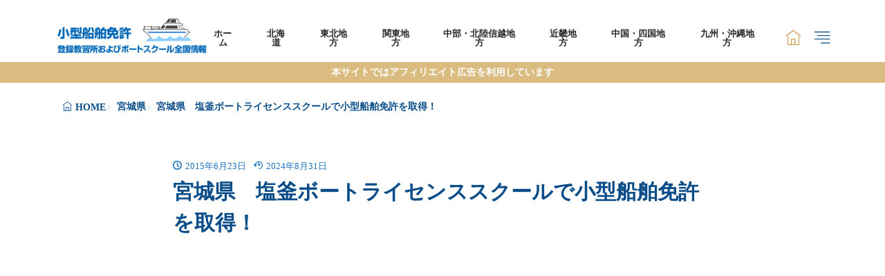

--- FILE ---
content_type: text/html; charset=UTF-8
request_url: https://xn--94qy5mc4djq4coa653j.biz/miyagi/1074/
body_size: 22589
content:
<!DOCTYPE html>
<html lang="ja">

<head>
<meta charset="UTF-8">
<title>宮城県　塩釜ボートライセンススクールで小型船舶免許を取得！ - 小型船舶免許(ボート免許)を取得！ボートスクール全国情報&amp;ドローンスクール・教習所</title>
<link rel='dns-prefetch' href='//fonts.googleapis.com' />
<link rel="alternate" title="oEmbed (JSON)" type="application/json+oembed" href="https://xn--94qy5mc4djq4coa653j.biz/wp-json/oembed/1.0/embed?url=https%3A%2F%2Fxn--94qy5mc4djq4coa653j.biz%2Fmiyagi%2F1074%2F" >
<link rel="alternate" title="oEmbed (XML)" type="text/xml+oembed" href="https://xn--94qy5mc4djq4coa653j.biz/wp-json/oembed/1.0/embed?url=https%3A%2F%2Fxn--94qy5mc4djq4coa653j.biz%2Fmiyagi%2F1074%2F&#038;format=xml" >
<style id='wp-img-auto-sizes-contain-inline-css'>
img:is([sizes=auto i],[sizes^="auto," i]){contain-intrinsic-size:3000px 1500px}
/*# sourceURL=wp-img-auto-sizes-contain-inline-css */
</style>
<link rel="stylesheet" id="wp-block-library-css-async" href="https://xn--94qy5mc4djq4coa653j.biz/wp-includes/css/dist/block-library/style.min.css?ver=6.9" media="print" onload="this.media='all'">
<noscript><link rel="stylesheet" id="wp-block-library-css" href="https://xn--94qy5mc4djq4coa653j.biz/wp-includes/css/dist/block-library/style.min.css?ver=6.9" media="all"></noscript>
<style id='wp-block-heading-inline-css'>
h1:where(.wp-block-heading).has-background,h2:where(.wp-block-heading).has-background,h3:where(.wp-block-heading).has-background,h4:where(.wp-block-heading).has-background,h5:where(.wp-block-heading).has-background,h6:where(.wp-block-heading).has-background{padding:1.25em 2.375em}h1.has-text-align-left[style*=writing-mode]:where([style*=vertical-lr]),h1.has-text-align-right[style*=writing-mode]:where([style*=vertical-rl]),h2.has-text-align-left[style*=writing-mode]:where([style*=vertical-lr]),h2.has-text-align-right[style*=writing-mode]:where([style*=vertical-rl]),h3.has-text-align-left[style*=writing-mode]:where([style*=vertical-lr]),h3.has-text-align-right[style*=writing-mode]:where([style*=vertical-rl]),h4.has-text-align-left[style*=writing-mode]:where([style*=vertical-lr]),h4.has-text-align-right[style*=writing-mode]:where([style*=vertical-rl]),h5.has-text-align-left[style*=writing-mode]:where([style*=vertical-lr]),h5.has-text-align-right[style*=writing-mode]:where([style*=vertical-rl]),h6.has-text-align-left[style*=writing-mode]:where([style*=vertical-lr]),h6.has-text-align-right[style*=writing-mode]:where([style*=vertical-rl]){rotate:180deg}
/*# sourceURL=https://xn--94qy5mc4djq4coa653j.biz/wp-includes/blocks/heading/style.min.css */
</style>
<style id='wp-block-image-inline-css'>
.wp-block-image>a,.wp-block-image>figure>a{display:inline-block}.wp-block-image img{box-sizing:border-box;height:auto;max-width:100%;vertical-align:bottom}@media not (prefers-reduced-motion){.wp-block-image img.hide{visibility:hidden}.wp-block-image img.show{animation:show-content-image .4s}}.wp-block-image[style*=border-radius] img,.wp-block-image[style*=border-radius]>a{border-radius:inherit}.wp-block-image.has-custom-border img{box-sizing:border-box}.wp-block-image.aligncenter{text-align:center}.wp-block-image.alignfull>a,.wp-block-image.alignwide>a{width:100%}.wp-block-image.alignfull img,.wp-block-image.alignwide img{height:auto;width:100%}.wp-block-image .aligncenter,.wp-block-image .alignleft,.wp-block-image .alignright,.wp-block-image.aligncenter,.wp-block-image.alignleft,.wp-block-image.alignright{display:table}.wp-block-image .aligncenter>figcaption,.wp-block-image .alignleft>figcaption,.wp-block-image .alignright>figcaption,.wp-block-image.aligncenter>figcaption,.wp-block-image.alignleft>figcaption,.wp-block-image.alignright>figcaption{caption-side:bottom;display:table-caption}.wp-block-image .alignleft{float:left;margin:.5em 1em .5em 0}.wp-block-image .alignright{float:right;margin:.5em 0 .5em 1em}.wp-block-image .aligncenter{margin-left:auto;margin-right:auto}.wp-block-image :where(figcaption){margin-bottom:1em;margin-top:.5em}.wp-block-image.is-style-circle-mask img{border-radius:9999px}@supports ((-webkit-mask-image:none) or (mask-image:none)) or (-webkit-mask-image:none){.wp-block-image.is-style-circle-mask img{border-radius:0;-webkit-mask-image:url('data:image/svg+xml;utf8,<svg viewBox="0 0 100 100" xmlns="http://www.w3.org/2000/svg"><circle cx="50" cy="50" r="50"/></svg>');mask-image:url('data:image/svg+xml;utf8,<svg viewBox="0 0 100 100" xmlns="http://www.w3.org/2000/svg"><circle cx="50" cy="50" r="50"/></svg>');mask-mode:alpha;-webkit-mask-position:center;mask-position:center;-webkit-mask-repeat:no-repeat;mask-repeat:no-repeat;-webkit-mask-size:contain;mask-size:contain}}:root :where(.wp-block-image.is-style-rounded img,.wp-block-image .is-style-rounded img){border-radius:9999px}.wp-block-image figure{margin:0}.wp-lightbox-container{display:flex;flex-direction:column;position:relative}.wp-lightbox-container img{cursor:zoom-in}.wp-lightbox-container img:hover+button{opacity:1}.wp-lightbox-container button{align-items:center;backdrop-filter:blur(16px) saturate(180%);background-color:#5a5a5a40;border:none;border-radius:4px;cursor:zoom-in;display:flex;height:20px;justify-content:center;opacity:0;padding:0;position:absolute;right:16px;text-align:center;top:16px;width:20px;z-index:100}@media not (prefers-reduced-motion){.wp-lightbox-container button{transition:opacity .2s ease}}.wp-lightbox-container button:focus-visible{outline:3px auto #5a5a5a40;outline:3px auto -webkit-focus-ring-color;outline-offset:3px}.wp-lightbox-container button:hover{cursor:pointer;opacity:1}.wp-lightbox-container button:focus{opacity:1}.wp-lightbox-container button:focus,.wp-lightbox-container button:hover,.wp-lightbox-container button:not(:hover):not(:active):not(.has-background){background-color:#5a5a5a40;border:none}.wp-lightbox-overlay{box-sizing:border-box;cursor:zoom-out;height:100vh;left:0;overflow:hidden;position:fixed;top:0;visibility:hidden;width:100%;z-index:100000}.wp-lightbox-overlay .close-button{align-items:center;cursor:pointer;display:flex;justify-content:center;min-height:40px;min-width:40px;padding:0;position:absolute;right:calc(env(safe-area-inset-right) + 16px);top:calc(env(safe-area-inset-top) + 16px);z-index:5000000}.wp-lightbox-overlay .close-button:focus,.wp-lightbox-overlay .close-button:hover,.wp-lightbox-overlay .close-button:not(:hover):not(:active):not(.has-background){background:none;border:none}.wp-lightbox-overlay .lightbox-image-container{height:var(--wp--lightbox-container-height);left:50%;overflow:hidden;position:absolute;top:50%;transform:translate(-50%,-50%);transform-origin:top left;width:var(--wp--lightbox-container-width);z-index:9999999999}.wp-lightbox-overlay .wp-block-image{align-items:center;box-sizing:border-box;display:flex;height:100%;justify-content:center;margin:0;position:relative;transform-origin:0 0;width:100%;z-index:3000000}.wp-lightbox-overlay .wp-block-image img{height:var(--wp--lightbox-image-height);min-height:var(--wp--lightbox-image-height);min-width:var(--wp--lightbox-image-width);width:var(--wp--lightbox-image-width)}.wp-lightbox-overlay .wp-block-image figcaption{display:none}.wp-lightbox-overlay button{background:none;border:none}.wp-lightbox-overlay .scrim{background-color:#fff;height:100%;opacity:.9;position:absolute;width:100%;z-index:2000000}.wp-lightbox-overlay.active{visibility:visible}@media not (prefers-reduced-motion){.wp-lightbox-overlay.active{animation:turn-on-visibility .25s both}.wp-lightbox-overlay.active img{animation:turn-on-visibility .35s both}.wp-lightbox-overlay.show-closing-animation:not(.active){animation:turn-off-visibility .35s both}.wp-lightbox-overlay.show-closing-animation:not(.active) img{animation:turn-off-visibility .25s both}.wp-lightbox-overlay.zoom.active{animation:none;opacity:1;visibility:visible}.wp-lightbox-overlay.zoom.active .lightbox-image-container{animation:lightbox-zoom-in .4s}.wp-lightbox-overlay.zoom.active .lightbox-image-container img{animation:none}.wp-lightbox-overlay.zoom.active .scrim{animation:turn-on-visibility .4s forwards}.wp-lightbox-overlay.zoom.show-closing-animation:not(.active){animation:none}.wp-lightbox-overlay.zoom.show-closing-animation:not(.active) .lightbox-image-container{animation:lightbox-zoom-out .4s}.wp-lightbox-overlay.zoom.show-closing-animation:not(.active) .lightbox-image-container img{animation:none}.wp-lightbox-overlay.zoom.show-closing-animation:not(.active) .scrim{animation:turn-off-visibility .4s forwards}}@keyframes show-content-image{0%{visibility:hidden}99%{visibility:hidden}to{visibility:visible}}@keyframes turn-on-visibility{0%{opacity:0}to{opacity:1}}@keyframes turn-off-visibility{0%{opacity:1;visibility:visible}99%{opacity:0;visibility:visible}to{opacity:0;visibility:hidden}}@keyframes lightbox-zoom-in{0%{transform:translate(calc((-100vw + var(--wp--lightbox-scrollbar-width))/2 + var(--wp--lightbox-initial-left-position)),calc(-50vh + var(--wp--lightbox-initial-top-position))) scale(var(--wp--lightbox-scale))}to{transform:translate(-50%,-50%) scale(1)}}@keyframes lightbox-zoom-out{0%{transform:translate(-50%,-50%) scale(1);visibility:visible}99%{visibility:visible}to{transform:translate(calc((-100vw + var(--wp--lightbox-scrollbar-width))/2 + var(--wp--lightbox-initial-left-position)),calc(-50vh + var(--wp--lightbox-initial-top-position))) scale(var(--wp--lightbox-scale));visibility:hidden}}
/*# sourceURL=https://xn--94qy5mc4djq4coa653j.biz/wp-includes/blocks/image/style.min.css */
</style>
<style id='wp-block-image-theme-inline-css'>
:root :where(.wp-block-image figcaption){color:#555;font-size:13px;text-align:center}.is-dark-theme :root :where(.wp-block-image figcaption){color:#ffffffa6}.wp-block-image{margin:0 0 1em}
/*# sourceURL=https://xn--94qy5mc4djq4coa653j.biz/wp-includes/blocks/image/theme.min.css */
</style>
<style id='wp-block-list-inline-css'>
ol,ul{box-sizing:border-box}:root :where(.wp-block-list.has-background){padding:1.25em 2.375em}
/*# sourceURL=https://xn--94qy5mc4djq4coa653j.biz/wp-includes/blocks/list/style.min.css */
</style>
<style id='wp-block-embed-inline-css'>
.wp-block-embed.alignleft,.wp-block-embed.alignright,.wp-block[data-align=left]>[data-type="core/embed"],.wp-block[data-align=right]>[data-type="core/embed"]{max-width:360px;width:100%}.wp-block-embed.alignleft .wp-block-embed__wrapper,.wp-block-embed.alignright .wp-block-embed__wrapper,.wp-block[data-align=left]>[data-type="core/embed"] .wp-block-embed__wrapper,.wp-block[data-align=right]>[data-type="core/embed"] .wp-block-embed__wrapper{min-width:280px}.wp-block-cover .wp-block-embed{min-height:240px;min-width:320px}.wp-block-embed{overflow-wrap:break-word}.wp-block-embed :where(figcaption){margin-bottom:1em;margin-top:.5em}.wp-block-embed iframe{max-width:100%}.wp-block-embed__wrapper{position:relative}.wp-embed-responsive .wp-has-aspect-ratio .wp-block-embed__wrapper:before{content:"";display:block;padding-top:50%}.wp-embed-responsive .wp-has-aspect-ratio iframe{bottom:0;height:100%;left:0;position:absolute;right:0;top:0;width:100%}.wp-embed-responsive .wp-embed-aspect-21-9 .wp-block-embed__wrapper:before{padding-top:42.85%}.wp-embed-responsive .wp-embed-aspect-18-9 .wp-block-embed__wrapper:before{padding-top:50%}.wp-embed-responsive .wp-embed-aspect-16-9 .wp-block-embed__wrapper:before{padding-top:56.25%}.wp-embed-responsive .wp-embed-aspect-4-3 .wp-block-embed__wrapper:before{padding-top:75%}.wp-embed-responsive .wp-embed-aspect-1-1 .wp-block-embed__wrapper:before{padding-top:100%}.wp-embed-responsive .wp-embed-aspect-9-16 .wp-block-embed__wrapper:before{padding-top:177.77%}.wp-embed-responsive .wp-embed-aspect-1-2 .wp-block-embed__wrapper:before{padding-top:200%}
/*# sourceURL=https://xn--94qy5mc4djq4coa653j.biz/wp-includes/blocks/embed/style.min.css */
</style>
<style id='wp-block-embed-theme-inline-css'>
.wp-block-embed :where(figcaption){color:#555;font-size:13px;text-align:center}.is-dark-theme .wp-block-embed :where(figcaption){color:#ffffffa6}.wp-block-embed{margin:0 0 1em}
/*# sourceURL=https://xn--94qy5mc4djq4coa653j.biz/wp-includes/blocks/embed/theme.min.css */
</style>
<style id='wp-block-paragraph-inline-css'>
.is-small-text{font-size:.875em}.is-regular-text{font-size:1em}.is-large-text{font-size:2.25em}.is-larger-text{font-size:3em}.has-drop-cap:not(:focus):first-letter{float:left;font-size:8.4em;font-style:normal;font-weight:100;line-height:.68;margin:.05em .1em 0 0;text-transform:uppercase}body.rtl .has-drop-cap:not(:focus):first-letter{float:none;margin-left:.1em}p.has-drop-cap.has-background{overflow:hidden}:root :where(p.has-background){padding:1.25em 2.375em}:where(p.has-text-color:not(.has-link-color)) a{color:inherit}p.has-text-align-left[style*="writing-mode:vertical-lr"],p.has-text-align-right[style*="writing-mode:vertical-rl"]{rotate:180deg}
/*# sourceURL=https://xn--94qy5mc4djq4coa653j.biz/wp-includes/blocks/paragraph/style.min.css */
</style>
<style id='wp-block-table-inline-css'>
.wp-block-table{overflow-x:auto}.wp-block-table table{border-collapse:collapse;width:100%}.wp-block-table thead{border-bottom:3px solid}.wp-block-table tfoot{border-top:3px solid}.wp-block-table td,.wp-block-table th{border:1px solid;padding:.5em}.wp-block-table .has-fixed-layout{table-layout:fixed;width:100%}.wp-block-table .has-fixed-layout td,.wp-block-table .has-fixed-layout th{word-break:break-word}.wp-block-table.aligncenter,.wp-block-table.alignleft,.wp-block-table.alignright{display:table;width:auto}.wp-block-table.aligncenter td,.wp-block-table.aligncenter th,.wp-block-table.alignleft td,.wp-block-table.alignleft th,.wp-block-table.alignright td,.wp-block-table.alignright th{word-break:break-word}.wp-block-table .has-subtle-light-gray-background-color{background-color:#f3f4f5}.wp-block-table .has-subtle-pale-green-background-color{background-color:#e9fbe5}.wp-block-table .has-subtle-pale-blue-background-color{background-color:#e7f5fe}.wp-block-table .has-subtle-pale-pink-background-color{background-color:#fcf0ef}.wp-block-table.is-style-stripes{background-color:initial;border-collapse:inherit;border-spacing:0}.wp-block-table.is-style-stripes tbody tr:nth-child(odd){background-color:#f0f0f0}.wp-block-table.is-style-stripes.has-subtle-light-gray-background-color tbody tr:nth-child(odd){background-color:#f3f4f5}.wp-block-table.is-style-stripes.has-subtle-pale-green-background-color tbody tr:nth-child(odd){background-color:#e9fbe5}.wp-block-table.is-style-stripes.has-subtle-pale-blue-background-color tbody tr:nth-child(odd){background-color:#e7f5fe}.wp-block-table.is-style-stripes.has-subtle-pale-pink-background-color tbody tr:nth-child(odd){background-color:#fcf0ef}.wp-block-table.is-style-stripes td,.wp-block-table.is-style-stripes th{border-color:#0000}.wp-block-table.is-style-stripes{border-bottom:1px solid #f0f0f0}.wp-block-table .has-border-color td,.wp-block-table .has-border-color th,.wp-block-table .has-border-color tr,.wp-block-table .has-border-color>*{border-color:inherit}.wp-block-table table[style*=border-top-color] tr:first-child,.wp-block-table table[style*=border-top-color] tr:first-child td,.wp-block-table table[style*=border-top-color] tr:first-child th,.wp-block-table table[style*=border-top-color]>*,.wp-block-table table[style*=border-top-color]>* td,.wp-block-table table[style*=border-top-color]>* th{border-top-color:inherit}.wp-block-table table[style*=border-top-color] tr:not(:first-child){border-top-color:initial}.wp-block-table table[style*=border-right-color] td:last-child,.wp-block-table table[style*=border-right-color] th,.wp-block-table table[style*=border-right-color] tr,.wp-block-table table[style*=border-right-color]>*{border-right-color:inherit}.wp-block-table table[style*=border-bottom-color] tr:last-child,.wp-block-table table[style*=border-bottom-color] tr:last-child td,.wp-block-table table[style*=border-bottom-color] tr:last-child th,.wp-block-table table[style*=border-bottom-color]>*,.wp-block-table table[style*=border-bottom-color]>* td,.wp-block-table table[style*=border-bottom-color]>* th{border-bottom-color:inherit}.wp-block-table table[style*=border-bottom-color] tr:not(:last-child){border-bottom-color:initial}.wp-block-table table[style*=border-left-color] td:first-child,.wp-block-table table[style*=border-left-color] th,.wp-block-table table[style*=border-left-color] tr,.wp-block-table table[style*=border-left-color]>*{border-left-color:inherit}.wp-block-table table[style*=border-style] td,.wp-block-table table[style*=border-style] th,.wp-block-table table[style*=border-style] tr,.wp-block-table table[style*=border-style]>*{border-style:inherit}.wp-block-table table[style*=border-width] td,.wp-block-table table[style*=border-width] th,.wp-block-table table[style*=border-width] tr,.wp-block-table table[style*=border-width]>*{border-style:inherit;border-width:inherit}
/*# sourceURL=https://xn--94qy5mc4djq4coa653j.biz/wp-includes/blocks/table/style.min.css */
</style>
<style id='wp-block-table-theme-inline-css'>
.wp-block-table{margin:0 0 1em}.wp-block-table td,.wp-block-table th{word-break:normal}.wp-block-table :where(figcaption){color:#555;font-size:13px;text-align:center}.is-dark-theme .wp-block-table :where(figcaption){color:#ffffffa6}
/*# sourceURL=https://xn--94qy5mc4djq4coa653j.biz/wp-includes/blocks/table/theme.min.css */
</style>
<style id='global-styles-inline-css'>
:root{--wp--preset--aspect-ratio--square: 1;--wp--preset--aspect-ratio--4-3: 4/3;--wp--preset--aspect-ratio--3-4: 3/4;--wp--preset--aspect-ratio--3-2: 3/2;--wp--preset--aspect-ratio--2-3: 2/3;--wp--preset--aspect-ratio--16-9: 16/9;--wp--preset--aspect-ratio--9-16: 9/16;--wp--preset--color--black: #000000;--wp--preset--color--cyan-bluish-gray: #abb8c3;--wp--preset--color--white: #ffffff;--wp--preset--color--pale-pink: #f78da7;--wp--preset--color--vivid-red: #cf2e2e;--wp--preset--color--luminous-vivid-orange: #ff6900;--wp--preset--color--luminous-vivid-amber: #fcb900;--wp--preset--color--light-green-cyan: #7bdcb5;--wp--preset--color--vivid-green-cyan: #00d084;--wp--preset--color--pale-cyan-blue: #8ed1fc;--wp--preset--color--vivid-cyan-blue: #0693e3;--wp--preset--color--vivid-purple: #9b51e0;--wp--preset--gradient--vivid-cyan-blue-to-vivid-purple: linear-gradient(135deg,rgb(6,147,227) 0%,rgb(155,81,224) 100%);--wp--preset--gradient--light-green-cyan-to-vivid-green-cyan: linear-gradient(135deg,rgb(122,220,180) 0%,rgb(0,208,130) 100%);--wp--preset--gradient--luminous-vivid-amber-to-luminous-vivid-orange: linear-gradient(135deg,rgb(252,185,0) 0%,rgb(255,105,0) 100%);--wp--preset--gradient--luminous-vivid-orange-to-vivid-red: linear-gradient(135deg,rgb(255,105,0) 0%,rgb(207,46,46) 100%);--wp--preset--gradient--very-light-gray-to-cyan-bluish-gray: linear-gradient(135deg,rgb(238,238,238) 0%,rgb(169,184,195) 100%);--wp--preset--gradient--cool-to-warm-spectrum: linear-gradient(135deg,rgb(74,234,220) 0%,rgb(151,120,209) 20%,rgb(207,42,186) 40%,rgb(238,44,130) 60%,rgb(251,105,98) 80%,rgb(254,248,76) 100%);--wp--preset--gradient--blush-light-purple: linear-gradient(135deg,rgb(255,206,236) 0%,rgb(152,150,240) 100%);--wp--preset--gradient--blush-bordeaux: linear-gradient(135deg,rgb(254,205,165) 0%,rgb(254,45,45) 50%,rgb(107,0,62) 100%);--wp--preset--gradient--luminous-dusk: linear-gradient(135deg,rgb(255,203,112) 0%,rgb(199,81,192) 50%,rgb(65,88,208) 100%);--wp--preset--gradient--pale-ocean: linear-gradient(135deg,rgb(255,245,203) 0%,rgb(182,227,212) 50%,rgb(51,167,181) 100%);--wp--preset--gradient--electric-grass: linear-gradient(135deg,rgb(202,248,128) 0%,rgb(113,206,126) 100%);--wp--preset--gradient--midnight: linear-gradient(135deg,rgb(2,3,129) 0%,rgb(40,116,252) 100%);--wp--preset--font-size--small: 13px;--wp--preset--font-size--medium: 20px;--wp--preset--font-size--large: 36px;--wp--preset--font-size--x-large: 42px;--wp--preset--spacing--20: 0.44rem;--wp--preset--spacing--30: 0.67rem;--wp--preset--spacing--40: 1rem;--wp--preset--spacing--50: 1.5rem;--wp--preset--spacing--60: 2.25rem;--wp--preset--spacing--70: 3.38rem;--wp--preset--spacing--80: 5.06rem;--wp--preset--shadow--natural: 6px 6px 9px rgba(0, 0, 0, 0.2);--wp--preset--shadow--deep: 12px 12px 50px rgba(0, 0, 0, 0.4);--wp--preset--shadow--sharp: 6px 6px 0px rgba(0, 0, 0, 0.2);--wp--preset--shadow--outlined: 6px 6px 0px -3px rgb(255, 255, 255), 6px 6px rgb(0, 0, 0);--wp--preset--shadow--crisp: 6px 6px 0px rgb(0, 0, 0);}:where(.is-layout-flex){gap: 0.5em;}:where(.is-layout-grid){gap: 0.5em;}body .is-layout-flex{display: flex;}.is-layout-flex{flex-wrap: wrap;align-items: center;}.is-layout-flex > :is(*, div){margin: 0;}body .is-layout-grid{display: grid;}.is-layout-grid > :is(*, div){margin: 0;}:where(.wp-block-columns.is-layout-flex){gap: 2em;}:where(.wp-block-columns.is-layout-grid){gap: 2em;}:where(.wp-block-post-template.is-layout-flex){gap: 1.25em;}:where(.wp-block-post-template.is-layout-grid){gap: 1.25em;}.has-black-color{color: var(--wp--preset--color--black) !important;}.has-cyan-bluish-gray-color{color: var(--wp--preset--color--cyan-bluish-gray) !important;}.has-white-color{color: var(--wp--preset--color--white) !important;}.has-pale-pink-color{color: var(--wp--preset--color--pale-pink) !important;}.has-vivid-red-color{color: var(--wp--preset--color--vivid-red) !important;}.has-luminous-vivid-orange-color{color: var(--wp--preset--color--luminous-vivid-orange) !important;}.has-luminous-vivid-amber-color{color: var(--wp--preset--color--luminous-vivid-amber) !important;}.has-light-green-cyan-color{color: var(--wp--preset--color--light-green-cyan) !important;}.has-vivid-green-cyan-color{color: var(--wp--preset--color--vivid-green-cyan) !important;}.has-pale-cyan-blue-color{color: var(--wp--preset--color--pale-cyan-blue) !important;}.has-vivid-cyan-blue-color{color: var(--wp--preset--color--vivid-cyan-blue) !important;}.has-vivid-purple-color{color: var(--wp--preset--color--vivid-purple) !important;}.has-black-background-color{background-color: var(--wp--preset--color--black) !important;}.has-cyan-bluish-gray-background-color{background-color: var(--wp--preset--color--cyan-bluish-gray) !important;}.has-white-background-color{background-color: var(--wp--preset--color--white) !important;}.has-pale-pink-background-color{background-color: var(--wp--preset--color--pale-pink) !important;}.has-vivid-red-background-color{background-color: var(--wp--preset--color--vivid-red) !important;}.has-luminous-vivid-orange-background-color{background-color: var(--wp--preset--color--luminous-vivid-orange) !important;}.has-luminous-vivid-amber-background-color{background-color: var(--wp--preset--color--luminous-vivid-amber) !important;}.has-light-green-cyan-background-color{background-color: var(--wp--preset--color--light-green-cyan) !important;}.has-vivid-green-cyan-background-color{background-color: var(--wp--preset--color--vivid-green-cyan) !important;}.has-pale-cyan-blue-background-color{background-color: var(--wp--preset--color--pale-cyan-blue) !important;}.has-vivid-cyan-blue-background-color{background-color: var(--wp--preset--color--vivid-cyan-blue) !important;}.has-vivid-purple-background-color{background-color: var(--wp--preset--color--vivid-purple) !important;}.has-black-border-color{border-color: var(--wp--preset--color--black) !important;}.has-cyan-bluish-gray-border-color{border-color: var(--wp--preset--color--cyan-bluish-gray) !important;}.has-white-border-color{border-color: var(--wp--preset--color--white) !important;}.has-pale-pink-border-color{border-color: var(--wp--preset--color--pale-pink) !important;}.has-vivid-red-border-color{border-color: var(--wp--preset--color--vivid-red) !important;}.has-luminous-vivid-orange-border-color{border-color: var(--wp--preset--color--luminous-vivid-orange) !important;}.has-luminous-vivid-amber-border-color{border-color: var(--wp--preset--color--luminous-vivid-amber) !important;}.has-light-green-cyan-border-color{border-color: var(--wp--preset--color--light-green-cyan) !important;}.has-vivid-green-cyan-border-color{border-color: var(--wp--preset--color--vivid-green-cyan) !important;}.has-pale-cyan-blue-border-color{border-color: var(--wp--preset--color--pale-cyan-blue) !important;}.has-vivid-cyan-blue-border-color{border-color: var(--wp--preset--color--vivid-cyan-blue) !important;}.has-vivid-purple-border-color{border-color: var(--wp--preset--color--vivid-purple) !important;}.has-vivid-cyan-blue-to-vivid-purple-gradient-background{background: var(--wp--preset--gradient--vivid-cyan-blue-to-vivid-purple) !important;}.has-light-green-cyan-to-vivid-green-cyan-gradient-background{background: var(--wp--preset--gradient--light-green-cyan-to-vivid-green-cyan) !important;}.has-luminous-vivid-amber-to-luminous-vivid-orange-gradient-background{background: var(--wp--preset--gradient--luminous-vivid-amber-to-luminous-vivid-orange) !important;}.has-luminous-vivid-orange-to-vivid-red-gradient-background{background: var(--wp--preset--gradient--luminous-vivid-orange-to-vivid-red) !important;}.has-very-light-gray-to-cyan-bluish-gray-gradient-background{background: var(--wp--preset--gradient--very-light-gray-to-cyan-bluish-gray) !important;}.has-cool-to-warm-spectrum-gradient-background{background: var(--wp--preset--gradient--cool-to-warm-spectrum) !important;}.has-blush-light-purple-gradient-background{background: var(--wp--preset--gradient--blush-light-purple) !important;}.has-blush-bordeaux-gradient-background{background: var(--wp--preset--gradient--blush-bordeaux) !important;}.has-luminous-dusk-gradient-background{background: var(--wp--preset--gradient--luminous-dusk) !important;}.has-pale-ocean-gradient-background{background: var(--wp--preset--gradient--pale-ocean) !important;}.has-electric-grass-gradient-background{background: var(--wp--preset--gradient--electric-grass) !important;}.has-midnight-gradient-background{background: var(--wp--preset--gradient--midnight) !important;}.has-small-font-size{font-size: var(--wp--preset--font-size--small) !important;}.has-medium-font-size{font-size: var(--wp--preset--font-size--medium) !important;}.has-large-font-size{font-size: var(--wp--preset--font-size--large) !important;}.has-x-large-font-size{font-size: var(--wp--preset--font-size--x-large) !important;}
/*# sourceURL=global-styles-inline-css */
</style>

<link rel="stylesheet" id="fit-swiper-style-css" href="https://xn--94qy5mc4djq4coa653j.biz/wp-content/themes/gold-blog/css/swiper-bundle.min.css?ver=2.0.3" media="all">
<link rel="stylesheet" id="fit-parent-style-css" href="https://xn--94qy5mc4djq4coa653j.biz/wp-content/themes/gold-blog/style.min.css?ver=2.0.3" media="all">
<link rel="stylesheet" id="fit-custom-style-css-css" href="https://xn--94qy5mc4djq4coa653j.biz/wp-content/themes/gold-blog/css/style-custom.css?ver=1768950743" media="all">
<link rel="stylesheet" id="fit-customizer-css" href="https://xn--94qy5mc4djq4coa653j.biz/wp-content/themes/gold-blog/css/customizer.php?ver=1768950856" media="all">
<link rel="stylesheet" id="fit-child-style-css-async" href="https://xn--94qy5mc4djq4coa653j.biz/wp-content/themes/gold-blog-child/style-user.css?ver=1709735228" media="print" onload="this.media='all'">
<noscript><link rel="stylesheet" id="fit-child-style-css" href="https://xn--94qy5mc4djq4coa653j.biz/wp-content/themes/gold-blog-child/style-user.css?ver=1709735228" media="all"></noscript>
<link rel="stylesheet" id="fit-basic-icon-css-async" href="https://xn--94qy5mc4djq4coa653j.biz/wp-content/themes/gold-blog/css/icon.min.css?ver=2.0.3" media="print" onload="this.media='all'">
<noscript><link rel="stylesheet" id="fit-basic-icon-css" href="https://xn--94qy5mc4djq4coa653j.biz/wp-content/themes/gold-blog/css/icon.min.css?ver=2.0.3" media="all"></noscript>
<link rel="stylesheet" id="fit-Josefin-Sans-css-async" href="//fonts.googleapis.com/css2?family=Josefin+Sans%3Awght%40100%3B200%3B300%3B400%3B500%3B600%3B700&#038;display=swap&#038;ver=2.0.3" media="print" onload="this.media='all'">
<noscript><link rel="stylesheet" id="fit-Josefin-Sans-css" href="//fonts.googleapis.com/css2?family=Josefin+Sans%3Awght%40100%3B200%3B300%3B400%3B500%3B600%3B700&#038;display=swap&#038;ver=2.0.3" media="all"></noscript>
<script src="https://xn--94qy5mc4djq4coa653j.biz/wp-includes/js/jquery/jquery.min.js?ver=3.7.1" id="jquery-core-js"></script>
<script src="https://xn--94qy5mc4djq4coa653j.biz/wp-includes/js/jquery/jquery-migrate.min.js?ver=3.4.1" id="jquery-migrate-js"></script>
<script src="https://xn--94qy5mc4djq4coa653j.biz/wp-content/themes/gold-blog/plugins/speed/js/layzr.min.js?ver=2.0.3" id="fit-layzr-js"></script>
<link rel="https://api.w.org/" href="https://xn--94qy5mc4djq4coa653j.biz/wp-json/" /><link rel="alternate" title="JSON" type="application/json" href="https://xn--94qy5mc4djq4coa653j.biz/wp-json/wp/v2/posts/1074" /><link rel="llms-sitemap" href="https://xn--94qy5mc4djq4coa653j.biz/llms.txt" />

<meta name="viewport" content="width=device-width, initial-scale=1, viewport-fit=cover">
<meta name="theme-color" content="#0a4d89">
<meta property="og:title" content="宮城県　塩釜ボートライセンススクールで小型船舶免許を取得！" >
<meta property="og:description" content="塩釜ボートライセンススクールの基本情報 種類 ボートライセンス スクール 企業名 塩釜ボートライセンススクール 住所 宮城県塩竃市清水沢1-27-20 電話番号 022-341-0539 URL http://www.w [&hellip;]" >
<meta property="og:url" content="https://xn--94qy5mc4djq4coa653j.biz/miyagi/1074/" >
<meta property="og:image" content="https://xn--94qy5mc4djq4coa653j.biz/wp-content/uploads/2015/06/img_5588d70162c20.png" >
<meta name="twitter:card" content="summary_large_image" >
<!--FIT meta robots-->
<!--/FIT meta robots-->
<!--FIT meta etc-->
<!--/FIT meta etc-->
<link rel="icon" href="https://xn--94qy5mc4djq4coa653j.biz/wp-content/uploads/2022/10/cropped-ship-g76a77d08c_640-1-32x32.png" sizes="32x32" />
<link rel="icon" href="https://xn--94qy5mc4djq4coa653j.biz/wp-content/uploads/2022/10/cropped-ship-g76a77d08c_640-1-192x192.png" sizes="192x192" />
<link rel="apple-touch-icon" href="https://xn--94qy5mc4djq4coa653j.biz/wp-content/uploads/2022/10/cropped-ship-g76a77d08c_640-1-180x180.png" />
<meta name="msapplication-TileImage" content="https://xn--94qy5mc4djq4coa653j.biz/wp-content/uploads/2022/10/cropped-ship-g76a77d08c_640-1-270x270.png" />
		<style id="wp-custom-css">
			.textwidget a{
	text-decoration:underline;
}

.l-contents_post{
	background:#fff;
}		</style>
		<!– Global site tag (gtag.js) – Google Analytics –>
<script async src='https://www.googletagmanager.com/gtag/js?id=G-SD8FYVBTHQ'></script>
<script>
  window.dataLayer = window.dataLayer || [];
  function gtag(){dataLayer.push(arguments);}
  gtag('js', new Date());
  
  gtag('config', 'G-SD8FYVBTHQ');
</script>
<!– /Global site tag (gtag.js) – Google Analytics –>
<!-- Matomo -->
<script>
  var _paq = window._paq = window._paq || [];
  /* tracker methods like "setCustomDimension" should be called before "trackPageView" */
  _paq.push(['trackPageView']);
  _paq.push(['enableLinkTracking']);
  (function() {
    var u="//wisespend365.com/analytics/";
    _paq.push(['setTrackerUrl', u+'matomo.php']);
    _paq.push(['setSiteId', '1']);
    var d=document, g=d.createElement('script'), s=d.getElementsByTagName('script')[0];
    g.async=true; g.src=u+'matomo.js'; s.parentNode.insertBefore(g,s);
  })();
</script>
<!-- End Matomo Code -->

</head>
<body class="wp-singular post-template-default type-single single-post postid-1074 single-format-standard wp-embed-responsive wp-theme-gold-blog wp-child-theme-gold-blog-child gold_theme preload" id="top">
<div class="inclose i-header i-header_post"><header class="layout l-header l-header_common l-header_simple u-all_show"><div class="container c-flex c-header"> <h2 class="site_title"><a class="site_title__link" href="https://xn--94qy5mc4djq4coa653j.biz"> <img class="site_title__logo nolazy" src="https://xn--94qy5mc4djq4coa653j.biz/wp-content/uploads/2024/03/bb5e6aa07f771403b82dcd5fd50cc55e.png" width="298" height="80" alt="小型船舶免許(ボート免許)を取得！ボートスクール全国情報&amp;ドローンスクール・教習所"> </a> </h2><nav class="global_navi global_navi-is-header global_navi-is-simple u-sp_hide"> <div class="global_navi__inner"> <ul class="global_navi__list"><li class="global_navi__item"><a href="http://xn--94qy5mc4djq4coa653j.biz/">ホーム</a></li><li class="global_navi__item"><a href="https://xn--94qy5mc4djq4coa653j.biz/hokkaido/">北海道</a></li><li class="global_navi__item"><a href="https://xn--94qy5mc4djq4coa653j.biz/tohoku/">東北地方</a></li><li class="global_navi__item"><a href="https://xn--94qy5mc4djq4coa653j.biz/kanto/">関東地方</a></li><li class="global_navi__item"><a href="https://xn--94qy5mc4djq4coa653j.biz/chubu-hokushin/">中部・北陸信越地方</a></li><li class="global_navi__item"><a href="https://xn--94qy5mc4djq4coa653j.biz/kinki/">近畿地方</a></li><li class="global_navi__item"><a href="https://xn--94qy5mc4djq4coa653j.biz/chugoku-shikoku/">中国・四国地方</a></li><li class="global_navi__item"><a href="https://xn--94qy5mc4djq4coa653j.biz/kyushu-okinawa/">九州・沖縄地方</a></li></ul> </div></nav> <div class="panel_link panel_link-is-secondary u-all_show"> <a class="panel_link__link panel_link__link-is-icon icon-home1" href="/"> </a> </div> <div class="panel_link panel_link-is-tertiary u-all_show"> <label class="panel_link__link panel_link__link-is-icon icon-align-right" for="panel__checkbox-is-tertiary"> </label> <input class="panel__checkbox" id="panel__checkbox-is-tertiary" type="checkbox"> <label class="panel__unshown" for="panel__checkbox-is-tertiary"></label> <div class="panel panel-is-tertiary panel-is-side"> <div class="panel__contents"> <label class="panel__close" for="panel__checkbox-is-tertiary"><i class="icon-close"></i>CLOSE</label> <div class="panel__inner"> <aside class="widget widget-is-widget_fit_qr_code"><h2 class="heading heading-is-preset3 heading-is-secondary ">スマホサイト<span class="heading__title"><b></b></span></h2><div class="qrcode"><img src="//api.qrserver.com/v1/create-qr-code/?size=140x140&data=https%3A%2F%2Fxn--94qy5mc4djq4coa653j.biz%2F" width="140" height="140" alt="QRコード"><p class="phrase phrase-is-secondary">スマホサイトもチェックしてね♪</p></div></aside><aside class="widget widget-is-widget_categories"><form action="https://xn--94qy5mc4djq4coa653j.biz" method="get"><select name='cat' id='cat' class='widget_list widget_list-is-all u-frame_square '><option class="level-0" value="64">トピックス</option><option class="level-0" value="458">ドローンスクール・教習所</option><option class="level-0" value="185">レンタルボート情報</option><option class="level-0" value="24">三重県</option><option class="level-0" value="52">中国・四国地方</option><option class="level-0" value="50">中部・北陸信越地方</option><option class="level-0" value="53">九州・沖縄地方</option><option class="level-0" value="26">京都府</option><option class="level-0" value="40">佐賀県</option><option class="level-0" value="28">兵庫県</option><option class="level-0" value="67">動画で学習</option><option class="level-0" value="1">北海道</option><option class="level-0" value="11">千葉県</option><option class="level-0" value="29">和歌山県</option><option class="level-0" value="12">埼玉県</option><option class="level-0" value="42">大分県</option><option class="level-0" value="27">大阪府</option><option class="level-0" value="54">奈良県</option><option class="level-0" value="5">宮城県</option><option class="level-0" value="44">宮崎県</option><option class="level-0" value="16">富山県</option><option class="level-0" value="34">山口県</option><option class="level-0" value="3">山形県</option><option class="level-0" value="19">山梨県</option><option class="level-0" value="21">岐阜県</option><option class="level-0" value="32">岡山県</option><option class="level-0" value="4">岩手県</option><option class="level-0" value="30">島根県</option><option class="level-0" value="33">広島県</option><option class="level-0" value="36">徳島県</option><option class="level-0" value="38">愛媛県</option><option class="level-0" value="23">愛知県</option><option class="level-0" value="15">新潟県</option><option class="level-0" value="13">東京都</option><option class="level-0" value="48">東北地方</option><option class="level-0" value="9">栃木県</option><option class="level-0" value="46">沖縄県</option><option class="level-0" value="25">滋賀県</option><option class="level-0" value="43">熊本県</option><option class="level-0" value="17">石川県</option><option class="level-0" value="14">神奈川県</option><option class="level-0" value="18">福井県</option><option class="level-0" value="41">福岡県</option><option class="level-0" value="7">福島県</option><option class="level-0" value="6">秋田県</option><option class="level-0" value="8">群馬県</option><option class="level-0" value="10">茨城県</option><option class="level-0" value="51">近畿地方</option><option class="level-0" value="149">通販商品</option><option class="level-0" value="150">釣り情報</option><option class="level-0" value="39">長崎県</option><option class="level-0" value="20">長野県</option><option class="level-0" value="49">関東地方</option><option class="level-0" value="2">青森県</option><option class="level-0" value="22">静岡県</option><option class="level-0" value="35">香川県</option><option class="level-0" value="37">高知県</option><option class="level-0" value="31">鳥取県</option><option class="level-0" value="45">鹿児島県</option></select><input type="submit" value="表示"></form></aside><aside class="widget widget-is-sp_max widget-is-pc_max widget-is-widget_text"><h2 class="heading heading-is-preset3 heading-is-secondary ">船舶免許のお役立ち情報<span class="heading__title"><b></b></span></h2><div class="textwidget"><div class="u-text_center"><p><strong><a href="https://xn--94qy5mc4djq4coa653j.biz/videolearning/"><span style="font-size: 14pt;">＼小型船舶免許の動画学習／</span></a></strong><br ><a href="https://xn--94qy5mc4djq4coa653j.biz/videolearning/"><img fetchpriority="high" decoding="async" class="alignnone wp-image-7337 size-medium" src="https://xn--94qy5mc4djq4coa653j.biz/wp-content/uploads/2023/05/douga-learning.jpg" alt="小型船舶免許の動画学習" width="300" height="169" ></a></p><p>&nbsp;</p><p><a href="https://www.amazon.co.jp/1%E7%B4%9A%E5%B0%8F%E5%9E%8B%E8%88%B9%E8%88%B6%E6%93%8D%E7%B8%A6%E5%A3%AB-%E4%B8%8A%E7%B4%9A%E7%A7%91%E7%9B%AE-%E5%AD%A6%E7%A7%91%E8%A9%A6%E9%A8%93%E5%95%8F%E9%A1%8C%E9%9B%86/dp/4807231790?__mk_ja_JP=%E3%82%AB%E3%82%BF%E3%82%AB%E3%83%8A&amp;crid=18ZNE0D01CGCT&amp;keywords=%E5%B0%8F%E5%9E%8B%E8%88%B9%E8%88%B6%E6%93%8D%E7%B8%A6%E5%A3%AB&amp;qid=1683627596&amp;sprefix=%E5%B0%8F%E5%9E%8B%E8%88%B9%E8%88%B6%E6%93%8D%E7%B8%A6%E5%A3%AB%2Caps%2C241&amp;sr=8-4&amp;linkCode=li3&amp;tag=heiheibonbo00-22&amp;linkId=627c0ed2b9bd9c7339524bad3af9fb8d&amp;language=ja_JP&amp;ref_=as_li_ss_il" target="_blank" rel="noopener"><img decoding="async" class="aligncenter" src="https://m.media-amazon.com/images/I/61bAT1qyFLL._SL300_.jpg" border="0" ></a><img decoding="async" style="border: none !important; margin: 0px !important;" src="https://ir-jp.amazon-adsystem.com/e/ir?t=heiheibonbo00-22&amp;language=ja_JP&amp;l=li3&amp;o=9&amp;a=4807231790" alt="" width="1" height="1" border="0" ></p><p>&nbsp;</p><p><a href="https://www.amazon.co.jp/2%E7%B4%9A%E5%B0%8F%E5%9E%8B%E8%88%B9%E8%88%B6%E6%93%8D%E7%B8%A6%E5%A3%AB%E5%AD%A6%E7%A7%91%E8%A9%A6%E9%A8%93%E5%95%8F%E9%A1%8C%E9%9B%86/dp/4807231782?__mk_ja_JP=%E3%82%AB%E3%82%BF%E3%82%AB%E3%83%8A&amp;crid=18ZNE0D01CGCT&amp;keywords=%E5%B0%8F%E5%9E%8B%E8%88%B9%E8%88%B6%E6%93%8D%E7%B8%A6%E5%A3%AB&amp;qid=1683627596&amp;sprefix=%E5%B0%8F%E5%9E%8B%E8%88%B9%E8%88%B6%E6%93%8D%E7%B8%A6%E5%A3%AB%2Caps%2C241&amp;sr=8-2&amp;linkCode=li3&amp;tag=heiheibonbo00-22&amp;linkId=a6e49664d5cc0bcc0aef4e745bfa46cc&amp;language=ja_JP&amp;ref_=as_li_ss_il" target="_blank" rel="noopener"><img decoding="async" class="aligncenter" src="https://m.media-amazon.com/images/I/61JkRow5sOL._SL300_.jpg" border="0" ></a><img decoding="async" style="border: none !important; margin: 0px !important;" src="https://ir-jp.amazon-adsystem.com/e/ir?t=heiheibonbo00-22&amp;language=ja_JP&amp;l=li3&amp;o=9&amp;a=4807231782" alt="" width="1" height="1" border="0" ></p><p>&nbsp;</p><p><a href="https://www.amazon.co.jp/%E7%89%B9%E6%AE%8A%E5%B0%8F%E5%9E%8B%E8%88%B9%E8%88%B6%E6%93%8D%E7%B8%A6%E5%A3%AB%E5%AD%A6%E7%A7%91%E8%A9%A6%E9%A8%93%E5%95%8F%E9%A1%8C%E9%9B%86/dp/4807231804?__mk_ja_JP=%E3%82%AB%E3%82%BF%E3%82%AB%E3%83%8A&amp;crid=18ZNE0D01CGCT&amp;keywords=%E5%B0%8F%E5%9E%8B%E8%88%B9%E8%88%B6%E6%93%8D%E7%B8%A6%E5%A3%AB&amp;qid=1683627596&amp;sprefix=%E5%B0%8F%E5%9E%8B%E8%88%B9%E8%88%B6%E6%93%8D%E7%B8%A6%E5%A3%AB%2Caps%2C241&amp;sr=8-16&amp;linkCode=li3&amp;tag=heiheibonbo00-22&amp;linkId=d2aa30fff514ad63c4cae9b5dd7304b7&amp;language=ja_JP&amp;ref_=as_li_ss_il" target="_blank" rel="noopener"><img decoding="async" class="aligncenter" src="https://m.media-amazon.com/images/I/71Zp2ldMBXL._SL300_.jpg" border="0" ></a><img decoding="async" style="border: none !important; margin: 0px !important;" src="https://ir-jp.amazon-adsystem.com/e/ir?t=heiheibonbo00-22&amp;language=ja_JP&amp;l=li3&amp;o=9&amp;a=4807231804" alt="" width="1" height="1" border="0" ></p><p>&nbsp;</p><p><a href="https://www.amazon.co.jp/%E5%B0%8F%E5%9E%8B%E8%88%B9%E8%88%B6%E6%93%8D%E7%B8%A6%E5%A3%AB-%E5%AD%A6%E7%A7%91%E6%95%99%E6%9C%AC%E3%80%881%E3%80%89%E2%80%95%E4%BA%8C%E7%B4%9A%E3%83%9C%E3%83%BC%E3%83%88%E5%85%8D%E8%A8%B1%E5%8F%96%E5%BE%97%E3%81%AE%E3%81%9F%E3%82%81%E3%81%AE%E5%AD%A6%E7%A7%91%E3%83%86%E3%82%AD%E3%82%B9%E3%83%88-%E5%85%BC%E3%83%BB%E4%B8%80%E7%B4%9A%E5%AD%A6%E7%A7%91%E3%83%86%E3%82%AD%E3%82%B9%E3%83%88-%E5%B0%8F%E5%9E%8B%E8%88%B9%E8%88%B6%E6%95%99%E7%BF%92%E6%89%80%E6%95%99%E6%9C%AC%E3%82%B7%E3%83%AA%E3%83%BC%E3%82%BA-JEIS/dp/4807231413?__mk_ja_JP=%E3%82%AB%E3%82%BF%E3%82%AB%E3%83%8A&amp;crid=18ZNE0D01CGCT&amp;keywords=%E5%B0%8F%E5%9E%8B%E8%88%B9%E8%88%B6%E6%93%8D%E7%B8%A6%E5%A3%AB&amp;qid=1683627596&amp;sprefix=%E5%B0%8F%E5%9E%8B%E8%88%B9%E8%88%B6%E6%93%8D%E7%B8%A6%E5%A3%AB%2Caps%2C241&amp;sr=8-1&amp;linkCode=li3&amp;tag=heiheibonbo00-22&amp;linkId=58f328c7d632fc2cce469e3a31dbb315&amp;language=ja_JP&amp;ref_=as_li_ss_il" target="_blank" rel="noopener"><img decoding="async" class="aligncenter" src="https://m.media-amazon.com/images/I/51f-8ndgsoL._SL300_.jpg" border="0" ></a><img decoding="async" style="border: none !important; margin: 0px !important;" src="https://ir-jp.amazon-adsystem.com/e/ir?t=heiheibonbo00-22&amp;language=ja_JP&amp;l=li3&amp;o=9&amp;a=4807231413" alt="" width="1" height="1" border="0" ></p><p>&nbsp;</p><p><a href="https://www.amazon.co.jp/%E5%B0%8F%E5%9E%8B%E8%88%B9%E8%88%B6%E6%93%8D%E7%B8%A6%E5%A3%AB-%E5%AD%A6%E7%A7%91%E6%95%99%E6%9C%AC%E2%80%95%E4%B8%80%E7%B4%9A%E3%83%9C%E3%83%BC%E3%83%88%E5%85%8D%E8%A8%B1%E5%8F%96%E5%BE%97%E3%81%AE%E3%81%9F%E3%82%81%E3%81%AE%E5%AD%A6%E7%A7%91%E3%83%86%E3%82%AD%E3%82%B9%E3%83%88%E3%80%88%E3%83%91%E3%83%BC%E3%83%882%E3%80%89-%E5%B0%8F%E5%9E%8B%E8%88%B9%E8%88%B6%E6%95%99%E7%BF%92%E6%89%80%E6%95%99%E6%9C%AC%E3%82%B7%E3%83%AA%E3%83%BC%E3%82%BA-JEIS/dp/4807231421?__mk_ja_JP=%E3%82%AB%E3%82%BF%E3%82%AB%E3%83%8A&amp;crid=18ZNE0D01CGCT&amp;keywords=%E5%B0%8F%E5%9E%8B%E8%88%B9%E8%88%B6%E6%93%8D%E7%B8%A6%E5%A3%AB&amp;qid=1683627596&amp;sprefix=%E5%B0%8F%E5%9E%8B%E8%88%B9%E8%88%B6%E6%93%8D%E7%B8%A6%E5%A3%AB%2Caps%2C241&amp;sr=8-3&amp;linkCode=li3&amp;tag=heiheibonbo00-22&amp;linkId=14daf71f9aba163cd46803aabe91331d&amp;language=ja_JP&amp;ref_=as_li_ss_il" target="_blank" rel="noopener"><img decoding="async" class="aligncenter" src="https://m.media-amazon.com/images/I/51rDsrVuYPL._SL300_.jpg" border="0" ></a><img decoding="async" style="border: none !important; margin: 0px !important;" src="https://ir-jp.amazon-adsystem.com/e/ir?t=heiheibonbo00-22&amp;language=ja_JP&amp;l=li3&amp;o=9&amp;a=4807231421" alt="" width="1" height="1" border="0" ></p><p><img decoding="async" src="https://www13.a8.net/0.gif?a8mat=3NPCWF+4HDYYI+374G+BWGDT" alt="" width="1" height="1" border="0" ></p></div></div></aside> </div> </div> </div> </div> </div></header><header class="layout l-header l-header_clone l-header_simple u-sp_hide"><div class="container c-flex c-header"> <h2 class="site_title"><a class="site_title__link" href="https://xn--94qy5mc4djq4coa653j.biz"> <img class="site_title__logo nolazy" src="https://xn--94qy5mc4djq4coa653j.biz/wp-content/uploads/2024/03/bb5e6aa07f771403b82dcd5fd50cc55e.png" width="298" height="80" alt="小型船舶免許(ボート免許)を取得！ボートスクール全国情報&amp;ドローンスクール・教習所"> </a> </h2><nav class="global_navi global_navi-is-header global_navi-is-simple u-sp_hide"> <div class="global_navi__inner"> <ul class="global_navi__list"><li class="global_navi__item"><a href="http://xn--94qy5mc4djq4coa653j.biz/">ホーム</a></li><li class="global_navi__item"><a href="https://xn--94qy5mc4djq4coa653j.biz/hokkaido/">北海道</a></li><li class="global_navi__item"><a href="https://xn--94qy5mc4djq4coa653j.biz/tohoku/">東北地方</a></li><li class="global_navi__item"><a href="https://xn--94qy5mc4djq4coa653j.biz/kanto/">関東地方</a></li><li class="global_navi__item"><a href="https://xn--94qy5mc4djq4coa653j.biz/chubu-hokushin/">中部・北陸信越地方</a></li><li class="global_navi__item"><a href="https://xn--94qy5mc4djq4coa653j.biz/kinki/">近畿地方</a></li><li class="global_navi__item"><a href="https://xn--94qy5mc4djq4coa653j.biz/chugoku-shikoku/">中国・四国地方</a></li><li class="global_navi__item"><a href="https://xn--94qy5mc4djq4coa653j.biz/kyushu-okinawa/">九州・沖縄地方</a></li></ul> </div></nav> <div class="panel_link panel_link-is-secondary u-all_show"> <a class="panel_link__link panel_link__link-is-icon icon-home1" href="/"> </a> </div> <div class="panel_link panel_link-is-tertiary u-all_show"> <label class="panel_link__link panel_link__link-is-icon icon-align-right" for="clone_panel__checkbox-is-tertiary"> </label> <input class="panel__checkbox" id="clone_panel__checkbox-is-tertiary" type="checkbox"> <label class="panel__unshown" for="clone_panel__checkbox-is-tertiary"></label> <div class="panel panel-is-tertiary panel-is-side"> <div class="panel__contents"> <label class="panel__close" for="clone_panel__checkbox-is-tertiary"><i class="icon-close"></i>CLOSE</label> <div class="panel__inner"> <aside class="widget widget-is-widget_fit_qr_code"><h2 class="heading heading-is-preset3 heading-is-secondary ">スマホサイト<span class="heading__title"><b></b></span></h2><div class="qrcode"><img src="//api.qrserver.com/v1/create-qr-code/?size=140x140&data=https%3A%2F%2Fxn--94qy5mc4djq4coa653j.biz%2F" width="140" height="140" alt="QRコード"><p class="phrase phrase-is-secondary">スマホサイトもチェックしてね♪</p></div></aside><aside class="widget widget-is-widget_categories"><form action="https://xn--94qy5mc4djq4coa653j.biz" method="get"><select name='cat' id='cat' class='widget_list widget_list-is-all u-frame_square '><option class="level-0" value="64">トピックス</option><option class="level-0" value="458">ドローンスクール・教習所</option><option class="level-0" value="185">レンタルボート情報</option><option class="level-0" value="24">三重県</option><option class="level-0" value="52">中国・四国地方</option><option class="level-0" value="50">中部・北陸信越地方</option><option class="level-0" value="53">九州・沖縄地方</option><option class="level-0" value="26">京都府</option><option class="level-0" value="40">佐賀県</option><option class="level-0" value="28">兵庫県</option><option class="level-0" value="67">動画で学習</option><option class="level-0" value="1">北海道</option><option class="level-0" value="11">千葉県</option><option class="level-0" value="29">和歌山県</option><option class="level-0" value="12">埼玉県</option><option class="level-0" value="42">大分県</option><option class="level-0" value="27">大阪府</option><option class="level-0" value="54">奈良県</option><option class="level-0" value="5">宮城県</option><option class="level-0" value="44">宮崎県</option><option class="level-0" value="16">富山県</option><option class="level-0" value="34">山口県</option><option class="level-0" value="3">山形県</option><option class="level-0" value="19">山梨県</option><option class="level-0" value="21">岐阜県</option><option class="level-0" value="32">岡山県</option><option class="level-0" value="4">岩手県</option><option class="level-0" value="30">島根県</option><option class="level-0" value="33">広島県</option><option class="level-0" value="36">徳島県</option><option class="level-0" value="38">愛媛県</option><option class="level-0" value="23">愛知県</option><option class="level-0" value="15">新潟県</option><option class="level-0" value="13">東京都</option><option class="level-0" value="48">東北地方</option><option class="level-0" value="9">栃木県</option><option class="level-0" value="46">沖縄県</option><option class="level-0" value="25">滋賀県</option><option class="level-0" value="43">熊本県</option><option class="level-0" value="17">石川県</option><option class="level-0" value="14">神奈川県</option><option class="level-0" value="18">福井県</option><option class="level-0" value="41">福岡県</option><option class="level-0" value="7">福島県</option><option class="level-0" value="6">秋田県</option><option class="level-0" value="8">群馬県</option><option class="level-0" value="10">茨城県</option><option class="level-0" value="51">近畿地方</option><option class="level-0" value="149">通販商品</option><option class="level-0" value="150">釣り情報</option><option class="level-0" value="39">長崎県</option><option class="level-0" value="20">長野県</option><option class="level-0" value="49">関東地方</option><option class="level-0" value="2">青森県</option><option class="level-0" value="22">静岡県</option><option class="level-0" value="35">香川県</option><option class="level-0" value="37">高知県</option><option class="level-0" value="31">鳥取県</option><option class="level-0" value="45">鹿児島県</option></select><input type="submit" value="表示"></form></aside><aside class="widget widget-is-sp_max widget-is-pc_max widget-is-widget_text"><h2 class="heading heading-is-preset3 heading-is-secondary ">船舶免許のお役立ち情報<span class="heading__title"><b></b></span></h2><div class="textwidget"><div class="u-text_center"><p><strong><a href="https://xn--94qy5mc4djq4coa653j.biz/videolearning/"><span style="font-size: 14pt;">＼小型船舶免許の動画学習／</span></a></strong><br ><a href="https://xn--94qy5mc4djq4coa653j.biz/videolearning/"><img decoding="async" class="alignnone wp-image-7337 size-medium" src="https://xn--94qy5mc4djq4coa653j.biz/wp-content/uploads/2023/05/douga-learning.jpg" alt="小型船舶免許の動画学習" width="300" height="169" ></a></p><p>&nbsp;</p><p><a href="https://www.amazon.co.jp/1%E7%B4%9A%E5%B0%8F%E5%9E%8B%E8%88%B9%E8%88%B6%E6%93%8D%E7%B8%A6%E5%A3%AB-%E4%B8%8A%E7%B4%9A%E7%A7%91%E7%9B%AE-%E5%AD%A6%E7%A7%91%E8%A9%A6%E9%A8%93%E5%95%8F%E9%A1%8C%E9%9B%86/dp/4807231790?__mk_ja_JP=%E3%82%AB%E3%82%BF%E3%82%AB%E3%83%8A&amp;crid=18ZNE0D01CGCT&amp;keywords=%E5%B0%8F%E5%9E%8B%E8%88%B9%E8%88%B6%E6%93%8D%E7%B8%A6%E5%A3%AB&amp;qid=1683627596&amp;sprefix=%E5%B0%8F%E5%9E%8B%E8%88%B9%E8%88%B6%E6%93%8D%E7%B8%A6%E5%A3%AB%2Caps%2C241&amp;sr=8-4&amp;linkCode=li3&amp;tag=heiheibonbo00-22&amp;linkId=627c0ed2b9bd9c7339524bad3af9fb8d&amp;language=ja_JP&amp;ref_=as_li_ss_il" target="_blank" rel="noopener"><img decoding="async" class="aligncenter" src="https://m.media-amazon.com/images/I/61bAT1qyFLL._SL300_.jpg" border="0" ></a><img decoding="async" style="border: none !important; margin: 0px !important;" src="https://ir-jp.amazon-adsystem.com/e/ir?t=heiheibonbo00-22&amp;language=ja_JP&amp;l=li3&amp;o=9&amp;a=4807231790" alt="" width="1" height="1" border="0" ></p><p>&nbsp;</p><p><a href="https://www.amazon.co.jp/2%E7%B4%9A%E5%B0%8F%E5%9E%8B%E8%88%B9%E8%88%B6%E6%93%8D%E7%B8%A6%E5%A3%AB%E5%AD%A6%E7%A7%91%E8%A9%A6%E9%A8%93%E5%95%8F%E9%A1%8C%E9%9B%86/dp/4807231782?__mk_ja_JP=%E3%82%AB%E3%82%BF%E3%82%AB%E3%83%8A&amp;crid=18ZNE0D01CGCT&amp;keywords=%E5%B0%8F%E5%9E%8B%E8%88%B9%E8%88%B6%E6%93%8D%E7%B8%A6%E5%A3%AB&amp;qid=1683627596&amp;sprefix=%E5%B0%8F%E5%9E%8B%E8%88%B9%E8%88%B6%E6%93%8D%E7%B8%A6%E5%A3%AB%2Caps%2C241&amp;sr=8-2&amp;linkCode=li3&amp;tag=heiheibonbo00-22&amp;linkId=a6e49664d5cc0bcc0aef4e745bfa46cc&amp;language=ja_JP&amp;ref_=as_li_ss_il" target="_blank" rel="noopener"><img decoding="async" class="aligncenter" src="https://m.media-amazon.com/images/I/61JkRow5sOL._SL300_.jpg" border="0" ></a><img decoding="async" style="border: none !important; margin: 0px !important;" src="https://ir-jp.amazon-adsystem.com/e/ir?t=heiheibonbo00-22&amp;language=ja_JP&amp;l=li3&amp;o=9&amp;a=4807231782" alt="" width="1" height="1" border="0" ></p><p>&nbsp;</p><p><a href="https://www.amazon.co.jp/%E7%89%B9%E6%AE%8A%E5%B0%8F%E5%9E%8B%E8%88%B9%E8%88%B6%E6%93%8D%E7%B8%A6%E5%A3%AB%E5%AD%A6%E7%A7%91%E8%A9%A6%E9%A8%93%E5%95%8F%E9%A1%8C%E9%9B%86/dp/4807231804?__mk_ja_JP=%E3%82%AB%E3%82%BF%E3%82%AB%E3%83%8A&amp;crid=18ZNE0D01CGCT&amp;keywords=%E5%B0%8F%E5%9E%8B%E8%88%B9%E8%88%B6%E6%93%8D%E7%B8%A6%E5%A3%AB&amp;qid=1683627596&amp;sprefix=%E5%B0%8F%E5%9E%8B%E8%88%B9%E8%88%B6%E6%93%8D%E7%B8%A6%E5%A3%AB%2Caps%2C241&amp;sr=8-16&amp;linkCode=li3&amp;tag=heiheibonbo00-22&amp;linkId=d2aa30fff514ad63c4cae9b5dd7304b7&amp;language=ja_JP&amp;ref_=as_li_ss_il" target="_blank" rel="noopener"><img decoding="async" class="aligncenter" src="https://m.media-amazon.com/images/I/71Zp2ldMBXL._SL300_.jpg" border="0" ></a><img decoding="async" style="border: none !important; margin: 0px !important;" src="https://ir-jp.amazon-adsystem.com/e/ir?t=heiheibonbo00-22&amp;language=ja_JP&amp;l=li3&amp;o=9&amp;a=4807231804" alt="" width="1" height="1" border="0" ></p><p>&nbsp;</p><p><a href="https://www.amazon.co.jp/%E5%B0%8F%E5%9E%8B%E8%88%B9%E8%88%B6%E6%93%8D%E7%B8%A6%E5%A3%AB-%E5%AD%A6%E7%A7%91%E6%95%99%E6%9C%AC%E3%80%881%E3%80%89%E2%80%95%E4%BA%8C%E7%B4%9A%E3%83%9C%E3%83%BC%E3%83%88%E5%85%8D%E8%A8%B1%E5%8F%96%E5%BE%97%E3%81%AE%E3%81%9F%E3%82%81%E3%81%AE%E5%AD%A6%E7%A7%91%E3%83%86%E3%82%AD%E3%82%B9%E3%83%88-%E5%85%BC%E3%83%BB%E4%B8%80%E7%B4%9A%E5%AD%A6%E7%A7%91%E3%83%86%E3%82%AD%E3%82%B9%E3%83%88-%E5%B0%8F%E5%9E%8B%E8%88%B9%E8%88%B6%E6%95%99%E7%BF%92%E6%89%80%E6%95%99%E6%9C%AC%E3%82%B7%E3%83%AA%E3%83%BC%E3%82%BA-JEIS/dp/4807231413?__mk_ja_JP=%E3%82%AB%E3%82%BF%E3%82%AB%E3%83%8A&amp;crid=18ZNE0D01CGCT&amp;keywords=%E5%B0%8F%E5%9E%8B%E8%88%B9%E8%88%B6%E6%93%8D%E7%B8%A6%E5%A3%AB&amp;qid=1683627596&amp;sprefix=%E5%B0%8F%E5%9E%8B%E8%88%B9%E8%88%B6%E6%93%8D%E7%B8%A6%E5%A3%AB%2Caps%2C241&amp;sr=8-1&amp;linkCode=li3&amp;tag=heiheibonbo00-22&amp;linkId=58f328c7d632fc2cce469e3a31dbb315&amp;language=ja_JP&amp;ref_=as_li_ss_il" target="_blank" rel="noopener"><img decoding="async" class="aligncenter" src="https://m.media-amazon.com/images/I/51f-8ndgsoL._SL300_.jpg" border="0" ></a><img decoding="async" style="border: none !important; margin: 0px !important;" src="https://ir-jp.amazon-adsystem.com/e/ir?t=heiheibonbo00-22&amp;language=ja_JP&amp;l=li3&amp;o=9&amp;a=4807231413" alt="" width="1" height="1" border="0" ></p><p>&nbsp;</p><p><a href="https://www.amazon.co.jp/%E5%B0%8F%E5%9E%8B%E8%88%B9%E8%88%B6%E6%93%8D%E7%B8%A6%E5%A3%AB-%E5%AD%A6%E7%A7%91%E6%95%99%E6%9C%AC%E2%80%95%E4%B8%80%E7%B4%9A%E3%83%9C%E3%83%BC%E3%83%88%E5%85%8D%E8%A8%B1%E5%8F%96%E5%BE%97%E3%81%AE%E3%81%9F%E3%82%81%E3%81%AE%E5%AD%A6%E7%A7%91%E3%83%86%E3%82%AD%E3%82%B9%E3%83%88%E3%80%88%E3%83%91%E3%83%BC%E3%83%882%E3%80%89-%E5%B0%8F%E5%9E%8B%E8%88%B9%E8%88%B6%E6%95%99%E7%BF%92%E6%89%80%E6%95%99%E6%9C%AC%E3%82%B7%E3%83%AA%E3%83%BC%E3%82%BA-JEIS/dp/4807231421?__mk_ja_JP=%E3%82%AB%E3%82%BF%E3%82%AB%E3%83%8A&amp;crid=18ZNE0D01CGCT&amp;keywords=%E5%B0%8F%E5%9E%8B%E8%88%B9%E8%88%B6%E6%93%8D%E7%B8%A6%E5%A3%AB&amp;qid=1683627596&amp;sprefix=%E5%B0%8F%E5%9E%8B%E8%88%B9%E8%88%B6%E6%93%8D%E7%B8%A6%E5%A3%AB%2Caps%2C241&amp;sr=8-3&amp;linkCode=li3&amp;tag=heiheibonbo00-22&amp;linkId=14daf71f9aba163cd46803aabe91331d&amp;language=ja_JP&amp;ref_=as_li_ss_il" target="_blank" rel="noopener"><img decoding="async" class="aligncenter" src="https://m.media-amazon.com/images/I/51rDsrVuYPL._SL300_.jpg" border="0" ></a><img decoding="async" style="border: none !important; margin: 0px !important;" src="https://ir-jp.amazon-adsystem.com/e/ir?t=heiheibonbo00-22&amp;language=ja_JP&amp;l=li3&amp;o=9&amp;a=4807231421" alt="" width="1" height="1" border="0" ></p><p><img decoding="async" src="https://www13.a8.net/0.gif?a8mat=3NPCWF+4HDYYI+374G+BWGDT" alt="" width="1" height="1" border="0" ></p></div></div></aside> </div> </div> </div> </div> </div></header><div class="layout l-info_search u-all_show"> <div class="container c-flex c-info_search"><div class="info_bar"><div class="info_bar__item"><div class="info_bar__text"><a href="">本サイトではアフィリエイト広告を利用しています</a></div></div></div></div> </div> </div><div class="layout l-breadcrumb u-all_show "><div class="container c-breadcrumb"><nav class="breadcrumb"><ul class="breadcrumb__list"><li class="breadcrumb__item icon-home1"><a class="breadcrumb__link" href="https://xn--94qy5mc4djq4coa653j.biz">HOME</a></li><li class="breadcrumb__item icon-angle-right"><a class="breadcrumb__link" href="https://xn--94qy5mc4djq4coa653j.biz/miyagi/">宮城県</a></li><li class="breadcrumb__item icon-angle-right">宮城県　塩釜ボートライセンススクールで小型船舶免許を取得！</li></ul></nav></div></div><div class="layout l-contents l-contents_post sep sep-is-cross_wave" id="l-contents"><div class="container c-contents"><div class="layout l-wrapper"> <main class="layout l-main"> <div class="inner_layout l-keyvisual l-keyvisual_post u-all_show"><div class="keyvisual"><div class="keyvisual__bg"></div><div class="container c-flex c-keyvisual"><div class="keyvisual__contents"><div class="keyvisual__text_area keyvisual__text_area-is-normal"><div class="keyvisual__text_area__inner"><aside class="keyvisual__time"><span class="keyvisual__time_posted icon-clock">2015年6月23日</span><span class="keyvisual__time_update icon-history">2024年8月31日</span></aside><h1 class="heading heading-is-custom">宮城県　塩釜ボートライセンススクールで小型船舶免許を取得！</h1></div></div></div></div></div></div> <section class="main_content main_content-is-post"><figure class="wp-block-embed is-type-video is-provider-youtube wp-block-embed-youtube wp-embed-aspect-16-9 wp-has-aspect-ratio"><div class="wp-block-embed__wrapper"><iframe title="宮城県 塩釜ボートライセンススクールで小型船舶免許を取得！" width="1280" height="720" src="https://www.youtube.com/embed/RzaLxymimGw?feature=oembed" frameborder="0" allow="accelerometer; autoplay; clipboard-write; encrypted-media; gyroscope; picture-in-picture; web-share" allowfullscreen></iframe></div></figure><div class="outline u-all_show"><div class="heading heading-is-preset4 heading-is-secondary u-color_accent_main icon-pencil-alt">目次リスト<span class="heading__title"><b>Outline</b></span></div><input class="outline__input" id="outline__input" type="checkbox" ><label class="outline__switch" for="outline__input"></label><ul class="outline__list outline__list-2"><li class="outline__item"><a class="outline__link" href="#outline_2__1"><span class="outline__dot">1.</span> 塩釜ボートライセンススクールの基本情報</a><ul class="outline__list outline__list-3"><li class="outline__item"><a class="outline__link" href="#outline_2__1_1"><span class="outline__dot">1-1.</span> 塩釜ボートライセンススクールの実績</a></li></ul></li><li class="outline__item"><a class="outline__link" href="#outline_2__2"><span class="outline__dot">2.</span> 宮城県　レジャー　注目のネタまとめ</a></li><li class="outline__item"><a class="outline__link" href="#outline_1__2"><span class="outline__dot">3.</span> 宮城県のレンタルボート情報</a></li></ul></div><h2 id="outline_2__1" class="wp-block-heading">塩釜ボートライセンススクールの基本情報</h2><figure class="wp-block-table"><table><tbody><tr><th>種類</th><td>ボートライセンス スクール</td></tr><tr><th>企業名</th><td>塩釜ボートライセンススクール</td></tr><tr><th>住所</th><td>宮城県塩竃市清水沢1-27-20</td></tr><tr><th>電話番号</th><td><a href="tel:022-341-0539">022-341-0539</a></td></tr><tr><th>URL</th><td><a href="http://www.wake-boat.com/">http://www.wake-boat.com/</a></td></tr><tr><th>小型船舶免許取得コース</th><td>＜講習プラン＞<p>・一級小型船舶操縦士<br>・二級小型船舶操縦士<br>・特殊（水上オートバイ）<br>・プロモーション（進級）</p></td></tr></tbody></table></figure><h3 id="outline_2__1_1" class="wp-block-heading">塩釜ボートライセンススクールの実績</h3><p>１７年間連続優良教習所 認定スク－ル。宮城県で1級、2級、特殊の小型船舶免許（ボート免許）の取得なら、ボート免許専門講師陣の塩釜ボートライセンススクールへ。親切･丁寧をモットーに指導しておりますので安心してご受講ください。</p><h2 id="outline_2__2" class="wp-block-heading">宮城県　レジャー　注目のネタまとめ</h2><ul class="wp-block-list"><li>「宮城県」で一番イケてると思う街はどこ？（ねとらぼ） &#8211; Yahoo!ニュース &#8211; Yahoo!ニュース (2022-2-12)</li><li>国内最大級の『ジャパンキャンピングカーショー2022』開催！「守る・働く・楽しむ」をテーマに、国内外から約290台の車両が集結！ &#8211; www.fnn.jp (2022-2-21)</li><li>「温泉総選挙2021」応援投票数 100万投票以上！！温泉好きの国民に選ばれた人気温泉地が部門別で決定！！：時事ドットコム &#8211; 時事通信 (2022-2-17)</li><li>仙台市に高原レジャー施設OPEN 遊具多数＆ジップライン＆BBQも &#8211; いこレポ | 子どもが喜ぶ遊び場・おでかけガイド (2021-6-17)</li><li>逢いたい東北の紅葉！絶景を楽しむ紅葉名所【岩手・宮城・福島】 &#8211; tenki.jp (2021-10-14)</li><li>スマホで交通もレジャーも簡単決済 「仙台ＭａａＳ」３０日開始 &#8211; 河北新報オンライン (2021-10-27)</li><li>おやじゴルフニュース「沖縄の魅力をカヌチャリゾートで考えた1」（ゴルフ情報ALBA.Net） &#8211; Yahoo!ニュース &#8211; Yahoo!ニュース (2022-2-1)</li><li>宮城県のおすすめ屋外・屋内プール、2021年度の開催・中止は？ &#8211; るるぶNEWS (2021-7-30)</li><li>新レジャーSUPの事故防止啓発 宮城海保、認証制度や講座で &#8211; 47NEWS (2021-11-20)</li><li>【宮城県】2021年夏、海開きするところはどこ？？県内での海水浴場のオープン状況をまとめました！ &#8211; 号外NET 仙台市太白区 (2021-7-20)</li><li>「宮城県」で一番イケてると思う街はどこ？【人気投票実施中】 (2022-2-12)</li><li>宮城県 レジャー・スポーツ用品卸の会社 (生活関連用品卸) (2021-12-19)</li><li>宮城県 カラオケボックス・通信カラオケの会社 (レジャー &#8230; (2022-1-5)</li><li>わな猟の免許所持者急増 宮城・20年度最多、2000人に迫る (2022-2-21)</li><li>【宮城県】仙台のお店に飾られる謎のおじさん「仙台四郎」って &#8230; (2022-1-31)</li><li>宮城県産ひとめぼれデビュー30周年記念 「どんどん“食べよう &#8230; (2022-2-1)</li><li>宮城県、大規模接種の対象者拡大 2回目6カ月経過した18歳以上 (2022-1-15)</li><li>宮城県仙台市若林区周辺の駅から地図を探す (2022-2-4)</li><li>震災支援の埼玉県職員死亡 ひき逃げか、宮城・石巻 (2022-1-23)</li><li>宮城県黒川郡大衡村大衡古舘下 住所一覧から地図を検索 (2022-1-27)</li><li>その394:化女沼レジャーランド【画像大量1/3】 &#8211; 廃墟ガールの廃ログ (2021-11-28)</li><li>車中泊の登山客押し寄せる　栗駒山、禁止区域や路肩にも駐車 | 河北新報オンラインニュース (2021-10-4)</li><li>川が「おいで、おいで」と手招きする　だから水難事故は繰り返す　その原因を専門家が解説（斎藤秀俊） &#8211; 個人 (2021-8-8)</li><li>東京 新型コロナ 1人死亡 727人感染確認 7日間平均1100人超に | 新型コロナ 国内感染者数 | NHKニュース (2021-7-19)</li><li>「勢いをつければ、ため池から這い上がれるのでは」という疑問に実験結果で回答（斎藤秀俊） &#8211; 個人 (2021-5-18)</li><li>夜のサービスエリアでコーヒー:哲学ニュースnwk (2020-9-21)</li><li>リピートありの温泉宿をランキング付けしてみた &#8211; いつか子供に伝えたいお金の話 (2020-9-19)</li><li>宮崎県都城市のふるさと納税はみやこざくらと霧島赤黒　おさつポーク　宮崎牛モモステーキ　都城産観音池ポークなどが人気のようです。　観光スポットについてシェアします。 &#8211; 7 mono Blog (2020-9-9)</li><li>新型コロナが収束したら《全国のキャンパーと繋がろう》こんなにある都道府県別あいうえお順の素敵なキャンプ場 〜Introduction44〜 山形県編《そとあそびNO.132》 &#8211; そとあそびの窓 (2020-7-27)</li><li>日本旅行の「居住地限定応援割」も1つの安全な旅の形かも！ &#8211; なるおばさんの旅日記 (2020-7-23)</li><li>閉園から20年…廃墟遊園地「化女沼レジャーランド」が辿った“数奇な運命”の全貌 | 文春オンライン (2020-7-11)</li><li>【2020年版】ふるさと納税で寄付と防災！節税しながら防災グッズを！｜家庭の防災 (2020-7-9)</li><li>ホタテの殻を開けた気分になる :: デイリーポータルZ (2020-6-24)</li><li>ユニクロ３６周年　誕生感謝祭　2020年6月11日（木）より開催！！！ &#8211; ☆Take it Easy☆　～子育てを楽しみ、成長できる日々を目指して～ (2020-6-10)</li><li>【防災対策　備蓄リスト】家族を守るための最低限やっておきたいこと : Rinのシンプルライフ Powered by ライブドアブログ (2020-6-9)</li></ul><h2 class="wp-block-heading" id="outline_1__2">宮城県のレンタルボート情報</h2><p>宮城県のレンタルボート情報をお探しの方は以下の記事をご参照くださいませ。</p><object class="blog_card_object"><a class="blog_card blog_card-is-preset1" href="https://xn--94qy5mc4djq4coa653j.biz/rentalboat/6482/"><span class="blog_card__title ">関連記事</span><div class="blog_card__inner"><div class="blog_card__img"><img decoding="async" src="https://xn--94qy5mc4djq4coa653j.biz/wp-content/uploads/2022/11/aca6b967b834d2b63f57f5b1b4df618c.jpg" width="1280" height="1280" alt="image"></div><div class="blog_card__contents"><span class="blog_card__headline">宮城県にあるレンタルボート施設をご紹介！</span><span class="blog_card__description u-sp_hide">小型船舶免許を取得後はレンタルボートを借りて気軽にマリンレジャーを楽しめます！今回は宮城県にあるレンタルボート施設をご紹……</span></div></div></a></object><div class="wp-block-fit-apollon-title-box title_box title_box-is-preset6"><span class="title_box__title">参考</span><div class="title_box__inner"><ul class="wp-block-list ulol ul-is-preset3"><li><a href="https://xn--94qy5mc4djq4coa653j.biz/miyagi/25/" data-type="category" data-id="48">宮城県の船舶免許教習所・ボートスクール</a></li><li><a href="https://xn--94qy5mc4djq4coa653j.biz/topics/8133/" data-type="post" data-id="8133">全国の小型船舶免許教習所・ボートスクール情報をまとめました！</a></li><li><a href="https://xn--94qy5mc4djq4coa653j.biz/rentalboat/8124/">全国のレンタルボート施設情報をまとめました！</a></li><li><a href="https://xn--94qy5mc4djq4coa653j.biz/topics/7539/" data-type="post" data-id="7539">一級船舶免許で乗れる船はどんなもの？</a></li><li><a href="https://xn--94qy5mc4djq4coa653j.biz/topics/7532/" data-type="post" data-id="7532">ヨットは免許不要？ヨットの運転に必要な知識と注意点</a></li><li><a href="https://xn--94qy5mc4djq4coa653j.biz/topics/7359/" data-type="post" data-id="7359">釣り用ボートおすすめ３選！安全性、耐久性などにこだわった高品質商品をピックアップ</a></li><li><a href="https://xn--94qy5mc4djq4coa653j.biz/shopping/7341/" data-type="post" data-id="7341">シマノ(SHIMANO)の釣具 人気ランキングTOP10をご紹介！</a></li><li><a href="https://xn--94qy5mc4djq4coa653j.biz/topics/7497/" data-type="post" data-id="7497">ボート遊びの魅力10選！ – 海を満喫するためのベストアクティビティ</a></li></ul></div></div><div class="ads"><div class="ads__contents ads__contents-is-"><div class="ads_count_up" data-id="8866" data-field="tag_html"><div class="u-text_center main_content-is-post"><p><a href="https://amzn.to/3LPRUKX" target="_blank" rel="noopener"><img style="width: 200px;" src="https://m.media-amazon.com/images/I/61YH7WrGolL._SL500_.jpg" alt="" /></a><br><strong><a href="https://amzn.to/3LPRUKX" target="_blank" rel="noopener">1級小型船舶操縦士学科試験問題集がこちら</a></strong></p><hr><p><a href="https://amzn.to/3X3nY0r" target="_blank" rel="noopener"><img style="width: 200px;" src="https://m.media-amazon.com/images/I/61bzNZ9bm0L._SL500_.jpg" alt="" /></a><br><strong><a href="https://amzn.to/3X3nY0r" target="_blank" rel="noopener">2級小型船舶操縦士学科試験問題集がこちら</a></strong></p><hr><p><a href="https://amzn.to/4e0OM7Q" target="_blank" rel="noopener"><img style="width: 200px;" src="https://c.media-amazon.com/images/I/71Q5BUs8wbL._SL500_.jpg" alt="" /></a><br><strong><a href="https://amzn.to/4e0OM7Q" target="_blank" rel="noopener">小型船舶操縦士 実技教本がこちら</a></strong></p><hr><p><a href="https://amzn.to/3z1riAG" target="_blank" rel="noopener"><img style="width: 200px;" src="https://m.media-amazon.com/images/I/61709gcWIeL.jpg" alt="" /></a><br><strong><a href="https://amzn.to/3z1riAG" target="_blank" rel="noopener">ボート遊び必読の一冊がこちら</a></strong></p><hr><p><a href="https://amzn.to/3za6iHT" target="_blank" rel="noopener"><img style="width: 200px;" src="https://m.media-amazon.com/images/I/810jZ+qfn-L._SL500_.jpg" alt="" /></a><br><strong><a href="https://amzn.to/3za6iHT" target="_blank" rel="noopener">» ボート免許なしで操船できる2馬力ボートのすべて</a></strong></p></div> </div></div></div></section><div class="sub_content sub_content-is-post"> <div class="profile u-all_show"> <h2 class="heading heading-is-preset4 heading-is-secondary u-color_accent_main icon-id-badge">ライター紹介<span class="heading__title"><b>Writer introduction</b></span></h2> <section class="profile__wrapper"> <div class="profile__item profile__item-is-img"> <div class="profile__img"> <img alt="小型船舶免許があれば人生丸儲け" class="avatar avatar-640 photo" width="240" height="240" src="https://xn--94qy5mc4djq4coa653j.biz/wp-content/uploads/2024/03/3b97e2ee-0215-4d7a-9ace-b6f3ca22ccbc-240x240.jpg"></div> </div> <div class="profile__item profile__item-is-contents"> <h3 class="heading heading-is-tertiary"> 小型船舶免許があれば人生丸儲け </h3> <p class="phrase phrase-is-secondary">広大な水域を冒険し、自由な時間を楽しむ。小型船舶の魅力にはまってみませんか？アウトドア愛好者に贈る、小型船舶免許情報。船を操りながら湖や川を探索し、冒険心を満たして心地よい風を感じてください！</p> <div class="btn btn-is-preset25 u-position_right u-color_main_main u-color_main_text"><a class="btn__inner " href="https://xn--94qy5mc4djq4coa653j.biz/author/admin/" data-micro="" >著者記事一覧</a></div> </div> </section> </div><div class="follow follow-is-wide u-all_show"><div class="follow__bg"><img src="https://xn--94qy5mc4djq4coa653j.biz/wp-content/uploads/2015/06/img_5588d70162c20.png" width="771" height="591" alt=""></div><div class="follow__contents"><h3 class="heading heading-is-quaternary">この記事が気に入ったら<br>フォローをお願いします！</h3><ul class="follow__list"><li class="follow__item"><a href="https://twitter.com/intent/follow?screen_name=senpaku_menkyo" class="follow__button follow__button-is-x" target="_blank"><i class="icon-x"></i><span>フォローする</span></a></li></ul></div></div> <div class="related u-all_show"> <h2 class="heading heading-is-preset14 heading-is-quinary icon-book1">関連記事<span class="heading__title"><b>Related articles</b></span></h2> <div name="archive" class="archive archive-is-related archive-is-list_card"><article class="archive__item archive__item-is-1"><div class="eyecatch u-aspect_169"><span class="eyecatch__cat cat_bg-is-48 eyecatch__cat-is-square"><a class="icon-folder1" href="https://xn--94qy5mc4djq4coa653j.biz/tohoku/">東北地方</a></span><a class="eyecatch__link" href="https://xn--94qy5mc4djq4coa653j.biz/aomori/157/"><img src="https://xn--94qy5mc4djq4coa653j.biz/wp-content/uploads/2014/05/32b32881abc15de0ac22c2a76404748d.png" width="320" height="240" alt="青森県で小型船舶免許 登録教習所およびボートスクール"></a></div><div class="archive__contents"><div class="archive__inner"><ul class="date_list"><li class="date_list__item icon-time">2014年5月20日</li></ul><h3 class="heading heading-is-custom"><a href="https://xn--94qy5mc4djq4coa653j.biz/aomori/157/">青森県で小型船舶免許 登録教習所およびボートスクール</a></h3><p class="phrase phrase-is-tertiary">国家試験免除の登録小型船舶教習所&lt;八戸市&amp;g……</p></div></div></article><article class="archive__item archive__item-is-1"><div class="eyecatch u-aspect_169"><span class="eyecatch__cat cat_bg-is-5 eyecatch__cat-is-square"><a class="icon-folder1" href="https://xn--94qy5mc4djq4coa653j.biz/miyagi/">宮城県</a></span><a class="eyecatch__link" href="https://xn--94qy5mc4djq4coa653j.biz/miyagi/25/"><img src="https://xn--94qy5mc4djq4coa653j.biz/wp-content/uploads/2014/05/8125d69767f1d5cb7a97641a90171a24.png" width="320" height="240" alt="宮城県で小型船舶免許 登録教習所およびボートスクール"></a></div><div class="archive__contents"><div class="archive__inner"><ul class="date_list"><li class="date_list__item icon-time">2014年5月18日</li></ul><h3 class="heading heading-is-custom"><a href="https://xn--94qy5mc4djq4coa653j.biz/miyagi/25/">宮城県で小型船舶免許 登録教習所およびボートスクール</a></h3><p class="phrase phrase-is-tertiary">国家試験免除の登録小型船舶教習所&lt;塩釜市&amp;g……</p></div></div></article><article class="archive__item archive__item-is-1"><div class="eyecatch u-aspect_169"><span class="eyecatch__cat cat_bg-is-4 eyecatch__cat-is-square"><a class="icon-folder1" href="https://xn--94qy5mc4djq4coa653j.biz/iwate/">岩手県</a></span><a class="eyecatch__link" href="https://xn--94qy5mc4djq4coa653j.biz/iwate/1353/"><img src="https://xn--94qy5mc4djq4coa653j.biz/wp-content/uploads/2015/06/kaitarou-compressor.jpg" width="320" height="259" alt="岩手県 海太郎 海遊学院で小型船舶免許を取得！"></a></div><div class="archive__contents"><div class="archive__inner"><ul class="date_list"><li class="date_list__item icon-time">2015年6月29日</li></ul><h3 class="heading heading-is-custom"><a href="https://xn--94qy5mc4djq4coa653j.biz/iwate/1353/">岩手県 海太郎 海遊学院で小型船舶免許を取得！</a></h3><p class="phrase phrase-is-tertiary">海太郎 海遊学院の基本情報小型船舶免許スクールの種類……</p></div></div></article></div> </div> <ul class="nextprev_list u-all_show"> <li class="nextprev_list__prev icon-arrow-left1"> <div class="eyecatch u-aspect_11"><a class="eyecatch__link" href="https://xn--94qy5mc4djq4coa653j.biz/miyagi/1070/"><img src="https://xn--94qy5mc4djq4coa653j.biz/wp-content/uploads/2015/06/img_5588d3f36e79a.png" width="320" height="202" alt="宮城県　塩釜ボートライセンススクールで小型船舶免許を取得！"></a></div> <h3 class="heading heading-is-quaternary"> <a class="nextprev_list__link" href="https://xn--94qy5mc4djq4coa653j.biz/miyagi/1070/">宮城小型船舶教習所で小型船舶免許を取得！</a> </h3> </li> <li class="nextprev_list__next icon-arrow-right1"> <h3 class="heading heading-is-quaternary"> <a class="nextprev_list__link" href="https://xn--94qy5mc4djq4coa653j.biz/miyagi/1291/">宮城県 くろしお（くろしお北浜マリンベース）で小型船舶免許を取得！</a> </h3> <div class="eyecatch u-aspect_11"><a class="eyecatch__link" href="https://xn--94qy5mc4djq4coa653j.biz/miyagi/1291/"><img src="https://xn--94qy5mc4djq4coa653j.biz/wp-content/uploads/2015/06/123-compressor.jpg" width="320" height="235" alt="宮城県　塩釜ボートライセンススクールで小型船舶免許を取得！"></a></div> </li> </ul> </div> <div class="inner_layout l-main_bottom u-all_show"> <div class="container c-main_bottom c-columns c-columns-is-2"> <aside class="widget widget-is-pc_flex widget-is-widget_fit_carousel_widget"><h2 class="heading heading-is-preset74 heading-is-quinary u-color_main_main ">ボート遊び、釣り遊び関連情報<span class="heading__title"><b></b></span></h2><div name="archive" class="archive archive-is-widget archive-is-simple"><div class="swiper swiper-is-carousel swiper-is-fit_carousel_widget-3"><div class="swiper-wrapper"><div class="swiper-slide"><article class="archive__item archive__item-is-half"><div class="eyecatch u-aspect_169"><a class="eyecatch__link" href="https://xn--94qy5mc4djq4coa653j.biz/shopping/7341/"><img src="https://xn--94qy5mc4djq4coa653j.biz/wp-content/uploads/2023/05/shimano_ranking-1.jpg" width="320" height="320" alt="シマノ(SHIMANO)の釣具 人気ランキングTOP10をご紹介！"></a></div><div class="archive__contents"><div class="archive__inner"><h3 class="heading heading-is-custom"><a href="https://xn--94qy5mc4djq4coa653j.biz/shopping/7341/">シマノ(SHIMANO)の釣具 人気ランキングTOP10をご紹介！</a></h3></div></div></article></div><div class="swiper-slide"><article class="archive__item archive__item-is-half"><div class="eyecatch u-aspect_169"><a class="eyecatch__link" href="https://xn--94qy5mc4djq4coa653j.biz/topics/7359/"><img src="https://xn--94qy5mc4djq4coa653j.biz/wp-content/uploads/2023/05/2774afad90a51df187c58185eef775c3.jpg" width="320" height="320" alt="釣り用ボートおすすめ３選！安全性、耐久性などにこだわった高品質商品をピックアップ"></a></div><div class="archive__contents"><div class="archive__inner"><h3 class="heading heading-is-custom"><a href="https://xn--94qy5mc4djq4coa653j.biz/topics/7359/">釣り用ボートおすすめ３選！安全性、耐久性などにこだわった高品質商品をピックアップ</a></h3></div></div></article></div><div class="swiper-slide"><article class="archive__item archive__item-is-half"><div class="eyecatch u-aspect_169"><a class="eyecatch__link" href="https://xn--94qy5mc4djq4coa653j.biz/topics/7497/"><img src="https://xn--94qy5mc4djq4coa653j.biz/wp-content/uploads/2023/07/happiness-g478071426_1280.jpg" width="320" height="213" alt="ボート遊びの魅力10選！ &#8211; 海を満喫するためのベストアクティビティ"></a></div><div class="archive__contents"><div class="archive__inner"><h3 class="heading heading-is-custom"><a href="https://xn--94qy5mc4djq4coa653j.biz/topics/7497/">ボート遊びの魅力10選！ &#8211; 海を満喫するためのベストアクティビティ</a></h3></div></div></article></div></div><div class="swiper-button-prev"></div><div class="swiper-button-next"></div><div class="swiper-pagination"></div></div></div><input type="hidden" class="swiper-hidden swiper-hidden-btn" value="show"><input type="hidden" class="swiper-hidden swiper-hidden-pagination" value="show"><input type="hidden" class="swiper-hidden swiper-hidden-id" value="fit_carousel_widget-3"><input type="hidden" class="swiper-hidden swiper-hidden-gap" value="10"><input type="hidden" class="swiper-hidden swiper-hidden-speed" value="1000"><input type="hidden" class="swiper-hidden swiper-hidden-loop" value="true"><input type="hidden" class="swiper-hidden swiper-hidden-auto" value="true"><input type="hidden" class="swiper-hidden swiper-hidden-delay" value="3000"><input type="hidden" class="swiper-hidden swiper-hidden-cursor" value="false"><input type="hidden" class="swiper-hidden swiper-hidden-column" value="1.5"></aside><aside class="widget widget-is-sp_max widget-is-pc_max widget-is-widget_fit_widget_post_list"><h2 class="heading heading-is-preset74 heading-is-quinary u-color_main_main ">最新記事<span class="heading__title"><b></b></span></h2><div name="archive" class="archive archive-is-widget archive-is-list"><article class="archive__item archive__item-is-1"><div class="eyecatch u-aspect_34"><a class="eyecatch__link" href="https://xn--94qy5mc4djq4coa653j.biz/tochigi/8853/"><img src="https://xn--94qy5mc4djq4coa653j.biz/wp-content/uploads/2025/09/506c059dc86d3c7f2fabc4900e622a35-320x180.jpg" width="320" height="180" alt="栃木県のドローンスクール・教習所一覧"></a></div><div class="archive__contents"><div class="archive__inner"><h3 class="heading heading-is-custom"><a href="https://xn--94qy5mc4djq4coa653j.biz/tochigi/8853/">栃木県のドローンスクール・教習所一覧</a></h3><p class="phrase phrase-is-tertiary">栃木県のドローンスクール・教習所一覧ドローンの免許・資格を取得すれば、空撮や点検業務など、様々な分野でプロとして活躍できます！今回は、その第一歩として知っておきたい、栃木県内にあるドローンスクール・教習所を一覧でご紹介しますね。……</p></div></div></article><article class="archive__item archive__item-is-1"><div class="eyecatch u-aspect_34"><a class="eyecatch__link" href="https://xn--94qy5mc4djq4coa653j.biz/tokyo/8846/"><img src="https://xn--94qy5mc4djq4coa653j.biz/wp-content/uploads/2025/09/550a8c800ee6c2677324f3efacb8480f-320x180.jpg" width="320" height="180" alt="東京都のドローンスクール・教習所一覧"></a></div><div class="archive__contents"><div class="archive__inner"><h3 class="heading heading-is-custom"><a href="https://xn--94qy5mc4djq4coa653j.biz/tokyo/8846/">東京都のドローンスクール・教習所一覧</a></h3><p class="phrase phrase-is-tertiary">東京都のドローンスクール・教習所一覧ドローンの免許・資格を取得すれば、空撮や点検業務など、様々な分野でプロとして活躍できます！今回は、その第一歩として知っておきたい、東京都内にあるドローンスクール・教習所を一覧でご紹介しますね。……</p></div></div></article><article class="archive__item archive__item-is-1"><div class="eyecatch u-aspect_34"><a class="eyecatch__link" href="https://xn--94qy5mc4djq4coa653j.biz/tokyo/8843/"><img src="https://xn--94qy5mc4djq4coa653j.biz/wp-content/uploads/2025/09/image-20-320x145.jpg" width="320" height="145" alt="ドローンスクールアズーロ八王子でドローン資格を取得！"></a></div><div class="archive__contents"><div class="archive__inner"><h3 class="heading heading-is-custom"><a href="https://xn--94qy5mc4djq4coa653j.biz/tokyo/8843/">ドローンスクールアズーロ八王子でドローン資格を取得！</a></h3><p class="phrase phrase-is-tertiary">ドローンスクールアズーロ八王子でドローン資格を取得！所在地: 東京都八王子市犬目町1717特徴: 八王子など西東京エリアの地元企業からの生徒が多い。国家資格「二等無人航空機操縦士」の初学者・経験者コースを提供。公式……</p></div></div></article><article class="archive__item archive__item-is-1"><div class="eyecatch u-aspect_34"><a class="eyecatch__link" href="https://xn--94qy5mc4djq4coa653j.biz/tokyo/8840/"><img src="https://xn--94qy5mc4djq4coa653j.biz/wp-content/uploads/2025/09/image-19-320x145.jpg" width="320" height="145" alt="Skypeak Drone School 渋谷校でドローン資格を取得！"></a></div><div class="archive__contents"><div class="archive__inner"><h3 class="heading heading-is-custom"><a href="https://xn--94qy5mc4djq4coa653j.biz/tokyo/8840/">Skypeak Drone School 渋谷校でドローン資格を取得！</a></h3><p class="phrase phrase-is-tertiary">Skypeak Drone School 渋谷校でドローン資格を取得！所在地: 東京都渋谷区渋谷2-24-12、千葉県長生郡長柄町上野521-4、埼玉県さいたま市西区中釘1472付近特徴: 渋谷駅直結でアクセス抜群。産業ド……</p></div></div></article><article class="archive__item archive__item-is-1"><div class="eyecatch u-aspect_34"><a class="eyecatch__link" href="https://xn--94qy5mc4djq4coa653j.biz/tokyo/8836/"><img src="https://xn--94qy5mc4djq4coa653j.biz/wp-content/uploads/2025/09/image-18-320x145.jpg" width="320" height="145" alt="ドローンスクール東京（新宿校）でドローン資格を取得！"></a></div><div class="archive__contents"><div class="archive__inner"><h3 class="heading heading-is-custom"><a href="https://xn--94qy5mc4djq4coa653j.biz/tokyo/8836/">ドローンスクール東京（新宿校）でドローン資格を取得！</a></h3><p class="phrase phrase-is-tertiary">ドローンスクール東京（新宿校）でドローン資格を取得！所在地: 東京都新宿区新宿5丁目16-4、千葉県市川市本行徳2554-43特徴: 国家資格取得者1,000名突破、卒業生コミュニティも300名超えの実績。少人数制でインス……</p></div></div></article></div></aside><aside class="widget widget-is-sp_max widget-is-pc_max widget-is-widget_fit_filter_search_widget"><div class="search"><form method="get" action="https://xn--94qy5mc4djq4coa653j.biz" target="_top" class="search__form"><input type="hidden" name="post_type" value="post"><div class="search__contents"><h3 class="heading heading-is-quaternary">キーワード</h3><input class="search__input" type="text" name="s" placeholder="キーワード入力" value=""></div><div class="search__contents"><div class="btn btn-is-preset1"><button class="btn__inner" data-micro="" type="submit" value="search" aria-label="search">検索</button></div></div></form></div></aside> </div> </div> </main> </div></div></div><div class="layout l-footer_top u-all_show sep sep-is-cross_wave"><div class="container c-footer_top"><aside class="widget widget-is-sp_wide_contents widget-is-pc_wide_contents widget-is-widget_fit_carousel_widget"><h2 class="heading heading-is-preset14 heading-is-primary u-color_blue_gray_text">人気記事<span class="heading__title"><b></b></span></h2><div name="archive" class="archive archive-is-widget archive-is-simple"><div class="swiper swiper-is-carousel swiper-is-fit_carousel_widget-2"><div class="swiper-wrapper"><div class="swiper-slide"><article class="archive__item archive__item-is-4"><div class="eyecatch u-aspect_21"><span class="eyecatch__cat cat_bg-is-185 eyecatch__cat-is-square"><a class="icon-folder1" href="https://xn--94qy5mc4djq4coa653j.biz/rentalboat/">レンタルボート情報</a></span><a class="eyecatch__link" href="https://xn--94qy5mc4djq4coa653j.biz/rentalboat/6074/"><img src="https://xn--94qy5mc4djq4coa653j.biz/wp-content/uploads/2022/10/9d16b8c9c4fc21b3b4cf61a1bedc12c2.jpg" width="320" height="150" alt="福岡県にあるレンタルボート施設をご紹介！"></a></div><div class="archive__contents"><div class="archive__inner"><h3 class="heading heading-is-custom"><a href="https://xn--94qy5mc4djq4coa653j.biz/rentalboat/6074/">福岡県にあるレンタルボート施設をご紹介！</a></h3></div></div></article></div><div class="swiper-slide"><article class="archive__item archive__item-is-4"><div class="eyecatch u-aspect_21"><span class="eyecatch__cat cat_bg-is-185 eyecatch__cat-is-square"><a class="icon-folder1" href="https://xn--94qy5mc4djq4coa653j.biz/rentalboat/">レンタルボート情報</a></span><a class="eyecatch__link" href="https://xn--94qy5mc4djq4coa653j.biz/rentalboat/6502/"><img src="https://xn--94qy5mc4djq4coa653j.biz/wp-content/uploads/2022/11/7796f49b45793ff1130392f42c3b1e31.jpg" width="320" height="152" alt="島根県にあるレンタルボート施設をご紹介！"></a></div><div class="archive__contents"><div class="archive__inner"><h3 class="heading heading-is-custom"><a href="https://xn--94qy5mc4djq4coa653j.biz/rentalboat/6502/">島根県にあるレンタルボート施設をご紹介！</a></h3></div></div></article></div><div class="swiper-slide"><article class="archive__item archive__item-is-4"><div class="eyecatch u-aspect_21"><span class="eyecatch__cat cat_bg-is-64 eyecatch__cat-is-square"><a class="icon-folder1" href="https://xn--94qy5mc4djq4coa653j.biz/topics/">トピックス</a></span><a class="eyecatch__link" href="https://xn--94qy5mc4djq4coa653j.biz/topics/8133/"><img src="https://xn--94qy5mc4djq4coa653j.biz/wp-content/uploads/2024/08/b9e0e3ca-1aa6-4cd8-9d72-fe45b6b9685e-320x320.jpg" width="320" height="320" alt="全国の小型船舶免許教習所・ボートスクール情報をまとめました！"></a></div><div class="archive__contents"><div class="archive__inner"><h3 class="heading heading-is-custom"><a href="https://xn--94qy5mc4djq4coa653j.biz/topics/8133/">全国の小型船舶免許教習所・ボートスクール情報をまとめました！</a></h3></div></div></article></div><div class="swiper-slide"><article class="archive__item archive__item-is-4"><div class="eyecatch u-aspect_21"><span class="eyecatch__cat cat_bg-is-64 eyecatch__cat-is-square"><a class="icon-folder1" href="https://xn--94qy5mc4djq4coa653j.biz/topics/">トピックス</a></span><a class="eyecatch__link" href="https://xn--94qy5mc4djq4coa653j.biz/topics/7539/"><img src="https://xn--94qy5mc4djq4coa653j.biz/wp-content/uploads/2023/09/bc818a8e577efe4314426ce3d550f202-2.png" width="320" height="320" alt="一級船舶免許で乗れる船はどんなもの？"></a></div><div class="archive__contents"><div class="archive__inner"><h3 class="heading heading-is-custom"><a href="https://xn--94qy5mc4djq4coa653j.biz/topics/7539/">一級船舶免許で乗れる船はどんなもの？</a></h3></div></div></article></div><div class="swiper-slide"><article class="archive__item archive__item-is-4"><div class="eyecatch u-aspect_21"><span class="eyecatch__cat cat_bg-is-185 eyecatch__cat-is-square"><a class="icon-folder1" href="https://xn--94qy5mc4djq4coa653j.biz/rentalboat/">レンタルボート情報</a></span><a class="eyecatch__link" href="https://xn--94qy5mc4djq4coa653j.biz/rentalboat/6161/"><img src="https://xn--94qy5mc4djq4coa653j.biz/wp-content/uploads/2022/10/7b0b61e4f63666178032233b0a5ff731.jpg" width="320" height="150" alt="広島県にあるレンタルボート施設をご紹介！"></a></div><div class="archive__contents"><div class="archive__inner"><h3 class="heading heading-is-custom"><a href="https://xn--94qy5mc4djq4coa653j.biz/rentalboat/6161/">広島県にあるレンタルボート施設をご紹介！</a></h3></div></div></article></div></div><div class="swiper-button-prev"></div><div class="swiper-button-next"></div><div class="swiper-pagination"></div></div></div><input type="hidden" class="swiper-hidden swiper-hidden-btn" value="show"><input type="hidden" class="swiper-hidden swiper-hidden-pagination" value="show"><input type="hidden" class="swiper-hidden swiper-hidden-id" value="fit_carousel_widget-2"><input type="hidden" class="swiper-hidden swiper-hidden-gap" value="10"><input type="hidden" class="swiper-hidden swiper-hidden-speed" value="1000"><input type="hidden" class="swiper-hidden swiper-hidden-loop" value="true"><input type="hidden" class="swiper-hidden swiper-hidden-auto" value="true"><input type="hidden" class="swiper-hidden swiper-hidden-delay" value="3000"><input type="hidden" class="swiper-hidden swiper-hidden-cursor" value="false"><input type="hidden" class="swiper-hidden swiper-hidden-column" value="4"></aside><aside class="widget widget-is-widget_text"><div class="textwidget"><p class="u-text_center"><img decoding="async" class="aligncenter wp-image-7955" src="https://xn--94qy5mc4djq4coa653j.biz/wp-content/uploads/2024/03/e863270da70b0884b6ba52e35885dff0.png" alt="" width="261" height="70" ></p><p class="u-text_center">船舶免許に関連する情報が盛りだくさん！</p><p class="u-text_center"><a href="https://xn--94qy5mc4djq4coa653j.biz/topics/8133/">全国の小型船舶免許教習所・ボートスクール情報</a></p><div class="btn btn-is-preset7 u-width_75 u-mt_60 u-color_white_main u-color_white_text"><a class="btn__inner icon-pencil1" href="/rentalboat/8124/" data-micro="情報がいっぱい！" >レンタルボート情報はこちら</a></div><div class="btn btn-is-preset7 u-width_75 u-mt_60 u-color_white_main u-color_white_text"><a class="btn__inner icon-pencil1" href="https://xn--94qy5mc4djq4coa653j.biz/drone-school/" >ドローンスクール情報はこちら</a></div></div></aside></div></div><div class="layout l-footer_middle u-all_show "><div class="container c-footer_middle c-columns c-columns-is-3"><aside class="widget widget-is-widget_text"><div class="textwidget"><p class="u-text_center"><img decoding="async" class="size-thumbnail wp-image-7798 aligncenter" src="https://xn--94qy5mc4djq4coa653j.biz/wp-content/uploads/2024/03/b0ef2eb5-2659-490a-8314-dbdecfdb3917-150x150.jpg" alt="" width="150" height="150" ></p><p class="u-mt_10">未知の水域での冒険が、新たな興奮と発見をもたらします。小型船舶免許で小さな冒険から始め、水辺の魅力に満ちた日々を満喫しませんか？</p></div></aside><aside class="widget widget-is-widget_tag_cloud"><div class="tagcloud"><a href="https://xn--94qy5mc4djq4coa653j.biz/topics/" class="tag-cloud-link tag-link-64 tag_cloud-is-small u-frame_circle tag-link-position-1" aria-label="トピックス40個の項目">トピックス</a><a href="https://xn--94qy5mc4djq4coa653j.biz/drone-school/" class="tag-cloud-link tag-link-458 tag_cloud-is-small u-frame_circle tag-link-position-2" aria-label="ドローンスクール・教習所23個の項目">ドローンスクール・教習所</a><a href="https://xn--94qy5mc4djq4coa653j.biz/rentalboat/" class="tag-cloud-link tag-link-185 tag_cloud-is-small u-frame_circle tag-link-position-3" aria-label="レンタルボート情報48個の項目">レンタルボート情報</a><a href="https://xn--94qy5mc4djq4coa653j.biz/mie/" class="tag-cloud-link tag-link-24 tag_cloud-is-small u-frame_circle tag-link-position-4" aria-label="三重県5個の項目">三重県</a><a href="https://xn--94qy5mc4djq4coa653j.biz/chugoku-shikoku/" class="tag-cloud-link tag-link-52 tag_cloud-is-small u-frame_circle tag-link-position-5" aria-label="中国・四国地方50個の項目">中国・四国地方</a><a href="https://xn--94qy5mc4djq4coa653j.biz/chubu-hokushin/" class="tag-cloud-link tag-link-50 tag_cloud-is-small u-frame_circle tag-link-position-6" aria-label="中部・北陸信越地方60個の項目">中部・北陸信越地方</a><a href="https://xn--94qy5mc4djq4coa653j.biz/kyushu-okinawa/" class="tag-cloud-link tag-link-53 tag_cloud-is-small u-frame_circle tag-link-position-7" aria-label="九州・沖縄地方34個の項目">九州・沖縄地方</a><a href="https://xn--94qy5mc4djq4coa653j.biz/kyoto/" class="tag-cloud-link tag-link-26 tag_cloud-is-small u-frame_circle tag-link-position-8" aria-label="京都府2個の項目">京都府</a><a href="https://xn--94qy5mc4djq4coa653j.biz/saga/" class="tag-cloud-link tag-link-40 tag_cloud-is-small u-frame_circle tag-link-position-9" aria-label="佐賀県3個の項目">佐賀県</a><a href="https://xn--94qy5mc4djq4coa653j.biz/hyogo/" class="tag-cloud-link tag-link-28 tag_cloud-is-small u-frame_circle tag-link-position-10" aria-label="兵庫県8個の項目">兵庫県</a><a href="https://xn--94qy5mc4djq4coa653j.biz/videolearning/" class="tag-cloud-link tag-link-67 tag_cloud-is-small u-frame_circle tag-link-position-11" aria-label="動画で学習10個の項目">動画で学習</a><a href="https://xn--94qy5mc4djq4coa653j.biz/hokkaido/" class="tag-cloud-link tag-link-1 tag_cloud-is-small u-frame_circle tag-link-position-12" aria-label="北海道15個の項目">北海道</a><a href="https://xn--94qy5mc4djq4coa653j.biz/chiba/" class="tag-cloud-link tag-link-11 tag_cloud-is-small u-frame_circle tag-link-position-13" aria-label="千葉県8個の項目">千葉県</a><a href="https://xn--94qy5mc4djq4coa653j.biz/wakayama/" class="tag-cloud-link tag-link-29 tag_cloud-is-small u-frame_circle tag-link-position-14" aria-label="和歌山県2個の項目">和歌山県</a><a href="https://xn--94qy5mc4djq4coa653j.biz/saitama/" class="tag-cloud-link tag-link-12 tag_cloud-is-small u-frame_circle tag-link-position-15" aria-label="埼玉県5個の項目">埼玉県</a><a href="https://xn--94qy5mc4djq4coa653j.biz/ooita/" class="tag-cloud-link tag-link-42 tag_cloud-is-small u-frame_circle tag-link-position-16" aria-label="大分県4個の項目">大分県</a><a href="https://xn--94qy5mc4djq4coa653j.biz/osaka/" class="tag-cloud-link tag-link-27 tag_cloud-is-small u-frame_circle tag-link-position-17" aria-label="大阪府14個の項目">大阪府</a><a href="https://xn--94qy5mc4djq4coa653j.biz/nara/" class="tag-cloud-link tag-link-54 tag_cloud-is-small u-frame_circle tag-link-position-18" aria-label="奈良県1個の項目">奈良県</a><a href="https://xn--94qy5mc4djq4coa653j.biz/miyagi/" class="tag-cloud-link tag-link-5 tag_cloud-is-small u-frame_circle tag-link-position-19" aria-label="宮城県7個の項目">宮城県</a><a href="https://xn--94qy5mc4djq4coa653j.biz/miyazaki/" class="tag-cloud-link tag-link-44 tag_cloud-is-small u-frame_circle tag-link-position-20" aria-label="宮崎県3個の項目">宮崎県</a><a href="https://xn--94qy5mc4djq4coa653j.biz/toyama/" class="tag-cloud-link tag-link-16 tag_cloud-is-small u-frame_circle tag-link-position-21" aria-label="富山県5個の項目">富山県</a><a href="https://xn--94qy5mc4djq4coa653j.biz/yamaguchi/" class="tag-cloud-link tag-link-34 tag_cloud-is-small u-frame_circle tag-link-position-22" aria-label="山口県3個の項目">山口県</a><a href="https://xn--94qy5mc4djq4coa653j.biz/yamagata/" class="tag-cloud-link tag-link-3 tag_cloud-is-small u-frame_circle tag-link-position-23" aria-label="山形県5個の項目">山形県</a><a href="https://xn--94qy5mc4djq4coa653j.biz/yamanashi/" class="tag-cloud-link tag-link-19 tag_cloud-is-small u-frame_circle tag-link-position-24" aria-label="山梨県2個の項目">山梨県</a><a href="https://xn--94qy5mc4djq4coa653j.biz/gifu/" class="tag-cloud-link tag-link-21 tag_cloud-is-small u-frame_circle tag-link-position-25" aria-label="岐阜県2個の項目">岐阜県</a><a href="https://xn--94qy5mc4djq4coa653j.biz/okayama/" class="tag-cloud-link tag-link-32 tag_cloud-is-small u-frame_circle tag-link-position-26" aria-label="岡山県5個の項目">岡山県</a><a href="https://xn--94qy5mc4djq4coa653j.biz/iwate/" class="tag-cloud-link tag-link-4 tag_cloud-is-small u-frame_circle tag-link-position-27" aria-label="岩手県2個の項目">岩手県</a><a href="https://xn--94qy5mc4djq4coa653j.biz/shimane/" class="tag-cloud-link tag-link-30 tag_cloud-is-small u-frame_circle tag-link-position-28" aria-label="島根県2個の項目">島根県</a><a href="https://xn--94qy5mc4djq4coa653j.biz/hiroshima/" class="tag-cloud-link tag-link-33 tag_cloud-is-small u-frame_circle tag-link-position-29" aria-label="広島県8個の項目">広島県</a><a href="https://xn--94qy5mc4djq4coa653j.biz/tokushima/" class="tag-cloud-link tag-link-36 tag_cloud-is-small u-frame_circle tag-link-position-30" aria-label="徳島県4個の項目">徳島県</a><a href="https://xn--94qy5mc4djq4coa653j.biz/ehime/" class="tag-cloud-link tag-link-38 tag_cloud-is-small u-frame_circle tag-link-position-31" aria-label="愛媛県11個の項目">愛媛県</a><a href="https://xn--94qy5mc4djq4coa653j.biz/aichi/" class="tag-cloud-link tag-link-23 tag_cloud-is-small u-frame_circle tag-link-position-32" aria-label="愛知県22個の項目">愛知県</a><a href="https://xn--94qy5mc4djq4coa653j.biz/niigata/" class="tag-cloud-link tag-link-15 tag_cloud-is-small u-frame_circle tag-link-position-33" aria-label="新潟県7個の項目">新潟県</a><a href="https://xn--94qy5mc4djq4coa653j.biz/tokyo/" class="tag-cloud-link tag-link-13 tag_cloud-is-small u-frame_circle tag-link-position-34" aria-label="東京都29個の項目">東京都</a><a href="https://xn--94qy5mc4djq4coa653j.biz/tohoku/" class="tag-cloud-link tag-link-48 tag_cloud-is-small u-frame_circle tag-link-position-35" aria-label="東北地方24個の項目">東北地方</a><a href="https://xn--94qy5mc4djq4coa653j.biz/tochigi/" class="tag-cloud-link tag-link-9 tag_cloud-is-small u-frame_circle tag-link-position-36" aria-label="栃木県14個の項目">栃木県</a><a href="https://xn--94qy5mc4djq4coa653j.biz/okinawa/" class="tag-cloud-link tag-link-46 tag_cloud-is-small u-frame_circle tag-link-position-37" aria-label="沖縄県9個の項目">沖縄県</a><a href="https://xn--94qy5mc4djq4coa653j.biz/shiga/" class="tag-cloud-link tag-link-25 tag_cloud-is-small u-frame_circle tag-link-position-38" aria-label="滋賀県7個の項目">滋賀県</a><a href="https://xn--94qy5mc4djq4coa653j.biz/kumamoto/" class="tag-cloud-link tag-link-43 tag_cloud-is-small u-frame_circle tag-link-position-39" aria-label="熊本県3個の項目">熊本県</a><a href="https://xn--94qy5mc4djq4coa653j.biz/ishikawa/" class="tag-cloud-link tag-link-17 tag_cloud-is-small u-frame_circle tag-link-position-40" aria-label="石川県3個の項目">石川県</a><a href="https://xn--94qy5mc4djq4coa653j.biz/kanagawa/" class="tag-cloud-link tag-link-14 tag_cloud-is-small u-frame_circle tag-link-position-41" aria-label="神奈川県18個の項目">神奈川県</a><a href="https://xn--94qy5mc4djq4coa653j.biz/fukui/" class="tag-cloud-link tag-link-18 tag_cloud-is-small u-frame_circle tag-link-position-42" aria-label="福井県3個の項目">福井県</a><a href="https://xn--94qy5mc4djq4coa653j.biz/fukuoka/" class="tag-cloud-link tag-link-41 tag_cloud-is-small u-frame_circle tag-link-position-43" aria-label="福岡県9個の項目">福岡県</a><a href="https://xn--94qy5mc4djq4coa653j.biz/fukushima/" class="tag-cloud-link tag-link-7 tag_cloud-is-small u-frame_circle tag-link-position-44" aria-label="福島県4個の項目">福島県</a><a href="https://xn--94qy5mc4djq4coa653j.biz/akita/" class="tag-cloud-link tag-link-6 tag_cloud-is-small u-frame_circle tag-link-position-45" aria-label="秋田県2個の項目">秋田県</a><a href="https://xn--94qy5mc4djq4coa653j.biz/gunma/" class="tag-cloud-link tag-link-8 tag_cloud-is-small u-frame_circle tag-link-position-46" aria-label="群馬県3個の項目">群馬県</a><a href="https://xn--94qy5mc4djq4coa653j.biz/ibaraki/" class="tag-cloud-link tag-link-10 tag_cloud-is-small u-frame_circle tag-link-position-47" aria-label="茨城県6個の項目">茨城県</a><a href="https://xn--94qy5mc4djq4coa653j.biz/kinki/" class="tag-cloud-link tag-link-51 tag_cloud-is-small u-frame_circle tag-link-position-48" aria-label="近畿地方39個の項目">近畿地方</a><a href="https://xn--94qy5mc4djq4coa653j.biz/shopping/" class="tag-cloud-link tag-link-149 tag_cloud-is-small u-frame_circle tag-link-position-49" aria-label="通販商品12個の項目">通販商品</a><a href="https://xn--94qy5mc4djq4coa653j.biz/fishing/" class="tag-cloud-link tag-link-150 tag_cloud-is-small u-frame_circle tag-link-position-50" aria-label="釣り情報3個の項目">釣り情報</a><a href="https://xn--94qy5mc4djq4coa653j.biz/nagasaki/" class="tag-cloud-link tag-link-39 tag_cloud-is-small u-frame_circle tag-link-position-51" aria-label="長崎県4個の項目">長崎県</a><a href="https://xn--94qy5mc4djq4coa653j.biz/nagano/" class="tag-cloud-link tag-link-20 tag_cloud-is-small u-frame_circle tag-link-position-52" aria-label="長野県7個の項目">長野県</a><a href="https://xn--94qy5mc4djq4coa653j.biz/kanto/" class="tag-cloud-link tag-link-49 tag_cloud-is-small u-frame_circle tag-link-position-53" aria-label="関東地方60個の項目">関東地方</a><a href="https://xn--94qy5mc4djq4coa653j.biz/aomori/" class="tag-cloud-link tag-link-2 tag_cloud-is-small u-frame_circle tag-link-position-54" aria-label="青森県4個の項目">青森県</a><a href="https://xn--94qy5mc4djq4coa653j.biz/shizuoka/" class="tag-cloud-link tag-link-22 tag_cloud-is-small u-frame_circle tag-link-position-55" aria-label="静岡県9個の項目">静岡県</a><a href="https://xn--94qy5mc4djq4coa653j.biz/kagawa/" class="tag-cloud-link tag-link-35 tag_cloud-is-small u-frame_circle tag-link-position-56" aria-label="香川県7個の項目">香川県</a><a href="https://xn--94qy5mc4djq4coa653j.biz/kochi/" class="tag-cloud-link tag-link-37 tag_cloud-is-small u-frame_circle tag-link-position-57" aria-label="高知県8個の項目">高知県</a><a href="https://xn--94qy5mc4djq4coa653j.biz/tottori/" class="tag-cloud-link tag-link-31 tag_cloud-is-small u-frame_circle tag-link-position-58" aria-label="鳥取県2個の項目">鳥取県</a><a href="https://xn--94qy5mc4djq4coa653j.biz/kagoshima/" class="tag-cloud-link tag-link-45 tag_cloud-is-small u-frame_circle tag-link-position-59" aria-label="鹿児島県2個の項目">鹿児島県</a></div></aside><aside class="widget widget-is-widget_fit_user_widget"><div class="widget_user widget_user-is-card"><div class="widget_user__inner widget_user__inner-is-primary"><h2 class="heading heading-is-tertiary u-text_color_black">小型船舶免許があれば人生丸儲け</h2></div><div class="widget_user__inner widget_user__inner-is-secondary"><p class="phrase phrase-is-tertiary u-text_color_black">広大な水域を冒険し、自由な時間を楽しむ。小型船舶の魅力にはまってみませんか？アウトドア愛好者に贈る、小型船舶免許情報。船を操りながら湖や川を探索し、冒険心を満たして心地よい風を感じてください！</p></div></div></aside></div></div><div class="layout l-footer_navi u-all_show sep sep-is-turn_double_slash"><div class="container c-footer_navi"><nav class="global_navi global_navi-is-footer global_navi-is-separate u-all_show"> <div class="global_navi__inner"> <ul class="global_navi__list"><li class="global_navi__item"><a href="https://xn--94qy5mc4djq4coa653j.biz/request/">掲載リクエスト</a></li><li class="global_navi__item"><a rel="privacy-policy" href="https://xn--94qy5mc4djq4coa653j.biz/%e3%83%97%e3%83%a9%e3%82%a4%e3%83%90%e3%82%b7%e3%83%bc%e3%83%9d%e3%83%aa%e3%82%b7%e3%83%bc/">プライバシーポリシー</a></li><li class="global_navi__item"><a href="https://xn--94qy5mc4djq4coa653j.biz/tokushou/">特定商取引法に基づく表記</a></li><li class="global_navi__item"><a href="https://xn--94qy5mc4djq4coa653j.biz/contactus/">お問い合わせ</a></li></ul> </div></nav></div></div><footer class="layout l-copyright"><div class="container c-copyright"><div class="copyright"><p class="phrase phrase-is-custom">&copy; Copyright 2026 <a href="https://xn--94qy5mc4djq4coa653j.biz">小型船舶免許(ボート免許)を取得！ボートスクール全国情報&amp;ドローンスクール・教習所</a>.</p></div></div></footer><div class="layout l-footer_menu u-pc_hide"><div class="container c-flex c-footer_menu"><ul class="float_menu"> <li class="float_menu__item"> <a class="float_menu__link" href="/"> <i class="float_menu__icon icon-home1"></i> <span class="float_menu__text">HOME</span> </a> </li> <li class="float_menu__item"> <label class="float_menu__link" for="panel__checkbox-is-menu_secondary"> <i class="float_menu__icon icon-search1"></i> <span class="float_menu__text">検索</span> </label> <input class="panel__checkbox" id="panel__checkbox-is-menu_secondary" type="checkbox"> <label class="panel__unshown" for="panel__checkbox-is-menu_secondary"></label> <div class="panel panel-is-menu_secondary panel-is-search"> <div class="panel__contents"> <label class="panel__close" for="panel__checkbox-is-menu_secondary"><i class="icon-close"></i>CLOSE</label> <div class="panel__inner"> <form method="get" action="https://xn--94qy5mc4djq4coa653j.biz" target="_top" class="search__form"><input type="hidden" name="post_type" value="post"><input class="search__input" type="text" name="s" placeholder="キーワード入力" value=""><button class="search__submit icon-search1" type="submit" value="search" aria-label="search"></button></form> </div> </div> </div> </li> <li class="float_menu__item"> <label class="float_menu__link" for="panel__checkbox-is-menu_tertiary"> <i class="float_menu__icon icon-align-right"></i> <span class="float_menu__text">メニュー</span> </label> <input class="panel__checkbox" id="panel__checkbox-is-menu_tertiary" type="checkbox"> <label class="panel__unshown" for="panel__checkbox-is-menu_tertiary"></label> <div class="panel panel-is-menu_tertiary panel-is-side"> <div class="panel__contents"> <label class="panel__close" for="panel__checkbox-is-menu_tertiary"><i class="icon-close"></i>CLOSE</label> <div class="panel__inner"> <aside class="widget widget-is-widget_fit_qr_code"><h2 class="heading heading-is-preset3 heading-is-secondary ">スマホサイト<span class="heading__title"><b></b></span></h2><div class="qrcode"><img src="//api.qrserver.com/v1/create-qr-code/?size=140x140&data=https%3A%2F%2Fxn--94qy5mc4djq4coa653j.biz%2F" width="140" height="140" alt="QRコード"><p class="phrase phrase-is-secondary">スマホサイトもチェックしてね♪</p></div></aside><aside class="widget widget-is-widget_categories"><form action="https://xn--94qy5mc4djq4coa653j.biz" method="get"><select name='cat' id='cat' class='widget_list widget_list-is-all u-frame_square '><option class="level-0" value="64">トピックス</option><option class="level-0" value="458">ドローンスクール・教習所</option><option class="level-0" value="185">レンタルボート情報</option><option class="level-0" value="24">三重県</option><option class="level-0" value="52">中国・四国地方</option><option class="level-0" value="50">中部・北陸信越地方</option><option class="level-0" value="53">九州・沖縄地方</option><option class="level-0" value="26">京都府</option><option class="level-0" value="40">佐賀県</option><option class="level-0" value="28">兵庫県</option><option class="level-0" value="67">動画で学習</option><option class="level-0" value="1">北海道</option><option class="level-0" value="11">千葉県</option><option class="level-0" value="29">和歌山県</option><option class="level-0" value="12">埼玉県</option><option class="level-0" value="42">大分県</option><option class="level-0" value="27">大阪府</option><option class="level-0" value="54">奈良県</option><option class="level-0" value="5">宮城県</option><option class="level-0" value="44">宮崎県</option><option class="level-0" value="16">富山県</option><option class="level-0" value="34">山口県</option><option class="level-0" value="3">山形県</option><option class="level-0" value="19">山梨県</option><option class="level-0" value="21">岐阜県</option><option class="level-0" value="32">岡山県</option><option class="level-0" value="4">岩手県</option><option class="level-0" value="30">島根県</option><option class="level-0" value="33">広島県</option><option class="level-0" value="36">徳島県</option><option class="level-0" value="38">愛媛県</option><option class="level-0" value="23">愛知県</option><option class="level-0" value="15">新潟県</option><option class="level-0" value="13">東京都</option><option class="level-0" value="48">東北地方</option><option class="level-0" value="9">栃木県</option><option class="level-0" value="46">沖縄県</option><option class="level-0" value="25">滋賀県</option><option class="level-0" value="43">熊本県</option><option class="level-0" value="17">石川県</option><option class="level-0" value="14">神奈川県</option><option class="level-0" value="18">福井県</option><option class="level-0" value="41">福岡県</option><option class="level-0" value="7">福島県</option><option class="level-0" value="6">秋田県</option><option class="level-0" value="8">群馬県</option><option class="level-0" value="10">茨城県</option><option class="level-0" value="51">近畿地方</option><option class="level-0" value="149">通販商品</option><option class="level-0" value="150">釣り情報</option><option class="level-0" value="39">長崎県</option><option class="level-0" value="20">長野県</option><option class="level-0" value="49">関東地方</option><option class="level-0" value="2">青森県</option><option class="level-0" value="22">静岡県</option><option class="level-0" value="35">香川県</option><option class="level-0" value="37">高知県</option><option class="level-0" value="31">鳥取県</option><option class="level-0" value="45">鹿児島県</option></select><input type="submit" value="表示"></form></aside><aside class="widget widget-is-sp_max widget-is-pc_max widget-is-widget_text"><h2 class="heading heading-is-preset3 heading-is-secondary ">船舶免許のお役立ち情報<span class="heading__title"><b></b></span></h2><div class="textwidget"><div class="u-text_center"><p><strong><a href="https://xn--94qy5mc4djq4coa653j.biz/videolearning/"><span style="font-size: 14pt;">＼小型船舶免許の動画学習／</span></a></strong><br ><a href="https://xn--94qy5mc4djq4coa653j.biz/videolearning/"><img decoding="async" class="alignnone wp-image-7337 size-medium" src="https://xn--94qy5mc4djq4coa653j.biz/wp-content/uploads/2023/05/douga-learning.jpg" alt="小型船舶免許の動画学習" width="300" height="169" ></a></p><p>&nbsp;</p><p><a href="https://www.amazon.co.jp/1%E7%B4%9A%E5%B0%8F%E5%9E%8B%E8%88%B9%E8%88%B6%E6%93%8D%E7%B8%A6%E5%A3%AB-%E4%B8%8A%E7%B4%9A%E7%A7%91%E7%9B%AE-%E5%AD%A6%E7%A7%91%E8%A9%A6%E9%A8%93%E5%95%8F%E9%A1%8C%E9%9B%86/dp/4807231790?__mk_ja_JP=%E3%82%AB%E3%82%BF%E3%82%AB%E3%83%8A&amp;crid=18ZNE0D01CGCT&amp;keywords=%E5%B0%8F%E5%9E%8B%E8%88%B9%E8%88%B6%E6%93%8D%E7%B8%A6%E5%A3%AB&amp;qid=1683627596&amp;sprefix=%E5%B0%8F%E5%9E%8B%E8%88%B9%E8%88%B6%E6%93%8D%E7%B8%A6%E5%A3%AB%2Caps%2C241&amp;sr=8-4&amp;linkCode=li3&amp;tag=heiheibonbo00-22&amp;linkId=627c0ed2b9bd9c7339524bad3af9fb8d&amp;language=ja_JP&amp;ref_=as_li_ss_il" target="_blank" rel="noopener"><img decoding="async" class="aligncenter" src="https://m.media-amazon.com/images/I/61bAT1qyFLL._SL300_.jpg" border="0" ></a><img decoding="async" style="border: none !important; margin: 0px !important;" src="https://ir-jp.amazon-adsystem.com/e/ir?t=heiheibonbo00-22&amp;language=ja_JP&amp;l=li3&amp;o=9&amp;a=4807231790" alt="" width="1" height="1" border="0" ></p><p>&nbsp;</p><p><a href="https://www.amazon.co.jp/2%E7%B4%9A%E5%B0%8F%E5%9E%8B%E8%88%B9%E8%88%B6%E6%93%8D%E7%B8%A6%E5%A3%AB%E5%AD%A6%E7%A7%91%E8%A9%A6%E9%A8%93%E5%95%8F%E9%A1%8C%E9%9B%86/dp/4807231782?__mk_ja_JP=%E3%82%AB%E3%82%BF%E3%82%AB%E3%83%8A&amp;crid=18ZNE0D01CGCT&amp;keywords=%E5%B0%8F%E5%9E%8B%E8%88%B9%E8%88%B6%E6%93%8D%E7%B8%A6%E5%A3%AB&amp;qid=1683627596&amp;sprefix=%E5%B0%8F%E5%9E%8B%E8%88%B9%E8%88%B6%E6%93%8D%E7%B8%A6%E5%A3%AB%2Caps%2C241&amp;sr=8-2&amp;linkCode=li3&amp;tag=heiheibonbo00-22&amp;linkId=a6e49664d5cc0bcc0aef4e745bfa46cc&amp;language=ja_JP&amp;ref_=as_li_ss_il" target="_blank" rel="noopener"><img decoding="async" class="aligncenter" src="https://m.media-amazon.com/images/I/61JkRow5sOL._SL300_.jpg" border="0" ></a><img decoding="async" style="border: none !important; margin: 0px !important;" src="https://ir-jp.amazon-adsystem.com/e/ir?t=heiheibonbo00-22&amp;language=ja_JP&amp;l=li3&amp;o=9&amp;a=4807231782" alt="" width="1" height="1" border="0" ></p><p>&nbsp;</p><p><a href="https://www.amazon.co.jp/%E7%89%B9%E6%AE%8A%E5%B0%8F%E5%9E%8B%E8%88%B9%E8%88%B6%E6%93%8D%E7%B8%A6%E5%A3%AB%E5%AD%A6%E7%A7%91%E8%A9%A6%E9%A8%93%E5%95%8F%E9%A1%8C%E9%9B%86/dp/4807231804?__mk_ja_JP=%E3%82%AB%E3%82%BF%E3%82%AB%E3%83%8A&amp;crid=18ZNE0D01CGCT&amp;keywords=%E5%B0%8F%E5%9E%8B%E8%88%B9%E8%88%B6%E6%93%8D%E7%B8%A6%E5%A3%AB&amp;qid=1683627596&amp;sprefix=%E5%B0%8F%E5%9E%8B%E8%88%B9%E8%88%B6%E6%93%8D%E7%B8%A6%E5%A3%AB%2Caps%2C241&amp;sr=8-16&amp;linkCode=li3&amp;tag=heiheibonbo00-22&amp;linkId=d2aa30fff514ad63c4cae9b5dd7304b7&amp;language=ja_JP&amp;ref_=as_li_ss_il" target="_blank" rel="noopener"><img decoding="async" class="aligncenter" src="https://m.media-amazon.com/images/I/71Zp2ldMBXL._SL300_.jpg" border="0" ></a><img decoding="async" style="border: none !important; margin: 0px !important;" src="https://ir-jp.amazon-adsystem.com/e/ir?t=heiheibonbo00-22&amp;language=ja_JP&amp;l=li3&amp;o=9&amp;a=4807231804" alt="" width="1" height="1" border="0" ></p><p>&nbsp;</p><p><a href="https://www.amazon.co.jp/%E5%B0%8F%E5%9E%8B%E8%88%B9%E8%88%B6%E6%93%8D%E7%B8%A6%E5%A3%AB-%E5%AD%A6%E7%A7%91%E6%95%99%E6%9C%AC%E3%80%881%E3%80%89%E2%80%95%E4%BA%8C%E7%B4%9A%E3%83%9C%E3%83%BC%E3%83%88%E5%85%8D%E8%A8%B1%E5%8F%96%E5%BE%97%E3%81%AE%E3%81%9F%E3%82%81%E3%81%AE%E5%AD%A6%E7%A7%91%E3%83%86%E3%82%AD%E3%82%B9%E3%83%88-%E5%85%BC%E3%83%BB%E4%B8%80%E7%B4%9A%E5%AD%A6%E7%A7%91%E3%83%86%E3%82%AD%E3%82%B9%E3%83%88-%E5%B0%8F%E5%9E%8B%E8%88%B9%E8%88%B6%E6%95%99%E7%BF%92%E6%89%80%E6%95%99%E6%9C%AC%E3%82%B7%E3%83%AA%E3%83%BC%E3%82%BA-JEIS/dp/4807231413?__mk_ja_JP=%E3%82%AB%E3%82%BF%E3%82%AB%E3%83%8A&amp;crid=18ZNE0D01CGCT&amp;keywords=%E5%B0%8F%E5%9E%8B%E8%88%B9%E8%88%B6%E6%93%8D%E7%B8%A6%E5%A3%AB&amp;qid=1683627596&amp;sprefix=%E5%B0%8F%E5%9E%8B%E8%88%B9%E8%88%B6%E6%93%8D%E7%B8%A6%E5%A3%AB%2Caps%2C241&amp;sr=8-1&amp;linkCode=li3&amp;tag=heiheibonbo00-22&amp;linkId=58f328c7d632fc2cce469e3a31dbb315&amp;language=ja_JP&amp;ref_=as_li_ss_il" target="_blank" rel="noopener"><img decoding="async" class="aligncenter" src="https://m.media-amazon.com/images/I/51f-8ndgsoL._SL300_.jpg" border="0" ></a><img decoding="async" style="border: none !important; margin: 0px !important;" src="https://ir-jp.amazon-adsystem.com/e/ir?t=heiheibonbo00-22&amp;language=ja_JP&amp;l=li3&amp;o=9&amp;a=4807231413" alt="" width="1" height="1" border="0" ></p><p>&nbsp;</p><p><a href="https://www.amazon.co.jp/%E5%B0%8F%E5%9E%8B%E8%88%B9%E8%88%B6%E6%93%8D%E7%B8%A6%E5%A3%AB-%E5%AD%A6%E7%A7%91%E6%95%99%E6%9C%AC%E2%80%95%E4%B8%80%E7%B4%9A%E3%83%9C%E3%83%BC%E3%83%88%E5%85%8D%E8%A8%B1%E5%8F%96%E5%BE%97%E3%81%AE%E3%81%9F%E3%82%81%E3%81%AE%E5%AD%A6%E7%A7%91%E3%83%86%E3%82%AD%E3%82%B9%E3%83%88%E3%80%88%E3%83%91%E3%83%BC%E3%83%882%E3%80%89-%E5%B0%8F%E5%9E%8B%E8%88%B9%E8%88%B6%E6%95%99%E7%BF%92%E6%89%80%E6%95%99%E6%9C%AC%E3%82%B7%E3%83%AA%E3%83%BC%E3%82%BA-JEIS/dp/4807231421?__mk_ja_JP=%E3%82%AB%E3%82%BF%E3%82%AB%E3%83%8A&amp;crid=18ZNE0D01CGCT&amp;keywords=%E5%B0%8F%E5%9E%8B%E8%88%B9%E8%88%B6%E6%93%8D%E7%B8%A6%E5%A3%AB&amp;qid=1683627596&amp;sprefix=%E5%B0%8F%E5%9E%8B%E8%88%B9%E8%88%B6%E6%93%8D%E7%B8%A6%E5%A3%AB%2Caps%2C241&amp;sr=8-3&amp;linkCode=li3&amp;tag=heiheibonbo00-22&amp;linkId=14daf71f9aba163cd46803aabe91331d&amp;language=ja_JP&amp;ref_=as_li_ss_il" target="_blank" rel="noopener"><img decoding="async" class="aligncenter" src="https://m.media-amazon.com/images/I/51rDsrVuYPL._SL300_.jpg" border="0" ></a><img decoding="async" style="border: none !important; margin: 0px !important;" src="https://ir-jp.amazon-adsystem.com/e/ir?t=heiheibonbo00-22&amp;language=ja_JP&amp;l=li3&amp;o=9&amp;a=4807231421" alt="" width="1" height="1" border="0" ></p><p><img decoding="async" src="https://www13.a8.net/0.gif?a8mat=3NPCWF+4HDYYI+374G+BWGDT" alt="" width="1" height="1" border="0" ></p></div></div></aside> </div> </div> </div> </li> <li class="float_menu__item"> <a class="float_menu__link" href="#top"> <i class="float_menu__icon icon-arrow-up1"></i> <span class="float_menu__text">トップへ</span> </a> </li> </ul></div></div><div class="top_btn u-all_show"><a class="top_btn__link" href="#top"><div class="top_btn__inner"><i class="top_btn__icon icon-angle-up"></i><div class="heading heading-is-custom">page top</div></div></a></div>
<script type="speculationrules">
{"prefetch":[{"source":"document","where":{"and":[{"href_matches":"/*"},{"not":{"href_matches":["/wp-*.php","/wp-admin/*","/wp-content/uploads/*","/wp-content/*","/wp-content/plugins/*","/wp-content/themes/gold-blog-child/*","/wp-content/themes/gold-blog/*","/*\\?(.+)"]}},{"not":{"selector_matches":"a[rel~=\"nofollow\"]"}},{"not":{"selector_matches":".no-prefetch, .no-prefetch a"}}]},"eagerness":"conservative"}]}
</script>
<script>
//<![CDATA[
//lazy load ads
var lazyloadads = false;
window.addEventListener("scroll", function() {
    if ((document.documentElement.scrollTop != 0 && lazyloadads === false) || (document.body.scrollTop != 0 && lazyloadads === false)) {

        (function() {
            var ad = document.createElement('script');
            ad.type = 'text/javascript';
            ad.async = true;
            ad.src = 'https://pagead2.googlesyndication.com/pagead/js/adsbygoogle.js?client=ca-pub-7233370321641485';
            var sc = document.getElementsByTagName('script')[0];
            sc.parentNode.insertBefore(ad, sc);
        })();

        lazyloadads = true;
    }
}, true)
//]]>
</script><script id="fit-preset-get-blog-info-js-extra">
var fit_preset_get_blog_info_vars = {"ajax_url":"https://xn--94qy5mc4djq4coa653j.biz/wp-admin/admin-ajax.php"};
//# sourceURL=fit-preset-get-blog-info-js-extra
</script>
<script src="https://xn--94qy5mc4djq4coa653j.biz/wp-content/themes/gold-blog/plugins/preset/js/get-blog-info.js?ver=2.0.3" id="fit-preset-get-blog-info-js"></script>
<script src="https://xn--94qy5mc4djq4coa653j.biz/wp-content/themes/gold-blog/js/common.js?ver=2.0.3" id="fit-common-js"></script>
<script id="fit-common-js-after">
jQuery(function($){$("body").removeClass("preload");});
document.addEventListener("touchstart",function(){});
//# sourceURL=fit-common-js-after
</script>
<script src="https://xn--94qy5mc4djq4coa653j.biz/wp-includes/js/comment-reply.min.js?ver=6.9" id="comment-reply-js" async data-wp-strategy="async" fetchpriority="low"></script>
<script src="https://xn--94qy5mc4djq4coa653j.biz/wp-content/themes/gold-blog/js/searchform-filter.js?ver=2.0.3" id="fit-searchform-filter-js"></script>
<script src="https://xn--94qy5mc4djq4coa653j.biz/wp-content/themes/gold-blog/js/header-clone.js?ver=2.0.3" id="fit-header-clone-js"></script>
<script src="https://xn--94qy5mc4djq4coa653j.biz/wp-content/themes/gold-blog/js/top-btn.js?ver=2.0.3" id="fit-top-btn-js"></script>
<script src="https://xn--94qy5mc4djq4coa653j.biz/wp-content/themes/gold-blog/js/swiper-bundle.min.js?ver=2.0.3" id="fit-swiper-js"></script>
<script id="fit-swiper-switch-js-extra">
var fit_swiper_switch_vars = {"top_keyvisual_slide":{"btn":"show","pagination":"hide","number_sp":1,"number_pc":1.5,"group_sp":1,"group_pc":1,"gap_sp":0,"gap_pc":0,"speed":1000,"loop":true,"keyboard":true,"effect":"slide","auto":true,"delay":3000,"cursor":true}};
//# sourceURL=fit-swiper-switch-js-extra
</script>
<script src="https://xn--94qy5mc4djq4coa653j.biz/wp-content/themes/gold-blog/js/swiper-switch.js?ver=2.0.3" id="fit-swiper-switch-js"></script>
<script id="fit-ads-live-counter-js-extra">
var fit_ads_live_counter_vars = {"ajax_url":"https://xn--94qy5mc4djq4coa653j.biz/wp-admin/admin-ajax.php"};
//# sourceURL=fit-ads-live-counter-js-extra
</script>
<script src="https://xn--94qy5mc4djq4coa653j.biz/wp-content/themes/gold-blog/plugins/ads/js/live-counter.js?ver=2.0.3" id="fit-ads-live-counter-js"></script>

</body>
</html>


--- FILE ---
content_type: text/css; charset=UTF-8
request_url: https://xn--94qy5mc4djq4coa653j.biz/wp-content/themes/gold-blog/css/customizer.php?ver=1768950856
body_size: 6580
content:
@charset "UTF-8";



:root{--fit-color-main:#0a4d89;--fit-color-sub:#31a0af;--fit-color-accent:#caa04c;--fit-color-text:#282828;--fit-color-palette1:#c91b44;--fit-color-palette2:#f2cc0f;--fit-color-palette3:#3170b9;--fit-color-palette4:#ffc796;--fit-color-palette5:#ff6b95;--fit-color-palette6:#e0c3fc;--fit-color-palette7:#62affc;--fit-color-palette8:#f8f0d7;--fit-color-black:#191919;--fit-color-dark_gray:#333;--fit-color-dull_gray:#666;--fit-color-gray:#999999;--fit-color-light_gray:#ccc;--fit-color-pale_gray:#f5f5f5;--fit-color-blue_gray:#f7f6fa;--fit-color-white:#fff}html{font-size:68.75%}body{background-color:#fff;font-family:"Hiragino Kaku Gothic Pro"}

.panel-is-side .panel__contents{color:#282828}
.panel-is-big .panel__contents{color:#282828}





.l-header {
          border-radius:15px;
  
      height: 50px;
  
   margin-top: 10px;    max-width: calc(100% - 10px * 2); 
  
  
                  background-color: rgba(255,255,255,1);
          }



.l-header_clone {
  
  }





.l-header .site_title{
  
  
  
  

  
    
                          
        
        margin-right:auto;}


  .l-header .site_title__logo{
          height: 55px;
      }










      .l-header.l-header_box .panel_link:last-of-type{
      margin-right: clamp(-50px,-5vw,-15px);
    }
  
  .l-header.l-header_separate .panel_link:last-of-type{
    padding-right: 0;
  }







.l-header .panel_link-is-primary{
	font-size:8px;
}
.l-header .panel_link-is-primary .panel_link__link{
      color: #0a4d89;
                  border: 1px solid #0a4d89;
      }
  .l-header .panel_link-is-primary .panel_link__link:hover{animation: flash 1s;}


  .l-header .panel-is-primary .sns_list{
    justify-content: center;
          gap:10px;
      }

    .l-header .panel-is-primary .sns_list__item{
    flex-grow: 1;
  }
  
  .l-header .panel-is-primary .sns_list__link{
          font-size: 1.2rem;
    
    padding-top: 10px;    padding-bottom: 10px;    padding-left: 10px;    padding-right: 10px;
    color: #ffffff;          }
      .l-header .panel-is-primary .sns_list__link:before{margin-right:5px}
  
  .l-header .panel-is-primary .sns_list__link.icon-facebook{
        background-color:var(--fit-color-facebook);      }
  .l-header .panel-is-primary .sns_list__link.icon-twitter{
        background-color:var(--fit-color-twitter);      }
  .l-header .panel-is-primary .sns_list__link.icon-hatenabookmark{
        background-color:var(--fit-color-hatenabookmark);      }
  .l-header .panel-is-primary .sns_list__link.icon-Pocket{
        background-color:var(--fit-color-pocket);      }
  .l-header .panel-is-primary .sns_list__link.icon-line{
        background-color:var(--fit-color-line);      }
  .l-header .panel-is-primary .sns_list__link.icon-linkedin{
        background-color:var(--fit-color-linkedin);      }
  .l-header .panel-is-primary .sns_list__link.icon-pinterest{
        background-color:var(--fit-color-pinterest);      }
  .l-header .panel-is-primary .sns_list__link.icon-x{
        background-color:var(--fit-color-x);      }

          .l-header .panel-is-primary .sns_list__link:hover{animation: flash 1s;}
            




.l-header .panel_link-is-secondary{
	font-size:14px;
  }

.l-header .panel_link-is-secondary .panel_link__link{
      color: #caa04c;
    }
  .l-header .panel_link-is-secondary .panel_link__link:hover{transform: scale(1.2);}







.l-header .panel_link-is-tertiary{
	font-size:14px;
  }

.l-header .panel_link-is-tertiary .panel_link__link{
      color: #0a4d89;
    }
  .l-header .panel_link-is-tertiary .panel_link__link:hover{transform: scale(1.2);}







.l-global_navi {
      
  padding-top: 15px;  padding-bottom: 15px;    
  
  
  
  
  
}


.global_navi-is-header .global_navi__list > .global_navi__item a {
      color: #282828;
        font-size: 1.2rem;
    font-weight: 600;
}
.global_navi-is-header .global_navi__list > .global_navi__item a span {
      font-size: 1rem;
    font-weight: 600;
}
.global_navi-is-header .global_navi__list > .global_navi__item > a span {
      color: #282828;
  }
.global_navi-is-header .global_navi__list > .global_navi__item a i::before {
      color: #282828;
        font-size: 2.2rem;
  }






.l-top_header {
      
      height: 55px;
  
    
  
  
      }






.l-top_header .site_title{
  
            color: #ffffff;
              font-size: 2rem;
        font-weight: bold;
    font-family: Josefin Sans,Yu Gothic,YuGothic;
  
  
  
  
    
                          
        
        margin-right:auto;}












      .l-top_header.l-header_box .panel_link:last-of-type{
      margin-right: clamp(-15px,-3vw,-30px);
    }
  
  .l-top_header.l-header_separate .panel_link:last-of-type{
    padding-right: 0;
  }







.l-top_header .panel_link-is-primary{
	font-size:8px;
}
.l-top_header .panel_link-is-primary .panel_link__link{
      color: #ffffff;
                  border: 1px solid #ffffff;
      }
  .l-top_header .panel_link-is-primary .panel_link__link:hover{animation: flash 1s;}


  .l-top_header .panel-is-primary .sns_list{
    justify-content: center;
          gap:10px;
      }

    .l-top_header .panel-is-primary .sns_list__item{
    flex-grow: 1;
  }
  
  .l-top_header .panel-is-primary .sns_list__link{
          font-size: 1.2rem;
    
    padding-top: 10px;    padding-bottom: 10px;    padding-left: 10px;    padding-right: 10px;
    color: #ffffff;          }
      .l-top_header .panel-is-primary .sns_list__link:before{margin-right:5px}
  
  .l-top_header .panel-is-primary .sns_list__link.icon-facebook{
        background-color:var(--fit-color-facebook);      }
  .l-top_header .panel-is-primary .sns_list__link.icon-twitter{
        background-color:var(--fit-color-twitter);      }
  .l-top_header .panel-is-primary .sns_list__link.icon-hatenabookmark{
        background-color:var(--fit-color-hatenabookmark);      }
  .l-top_header .panel-is-primary .sns_list__link.icon-Pocket{
        background-color:var(--fit-color-pocket);      }
  .l-top_header .panel-is-primary .sns_list__link.icon-line{
        background-color:var(--fit-color-line);      }
  .l-top_header .panel-is-primary .sns_list__link.icon-linkedin{
        background-color:var(--fit-color-linkedin);      }
  .l-top_header .panel-is-primary .sns_list__link.icon-pinterest{
        background-color:var(--fit-color-pinterest);      }
  .l-top_header .panel-is-primary .sns_list__link.icon-x{
        background-color:var(--fit-color-x);      }

          .l-top_header .panel-is-primary .sns_list__link:hover{animation: flash 1s;}
            




.l-top_header .panel_link-is-secondary{
	font-size:14px;
  }

.l-top_header .panel_link-is-secondary .panel_link__link{
      color: #ffffff;
    }
  .l-top_header .panel_link-is-secondary .panel_link__link:hover{animation: flash 1s;}







.l-top_header .panel_link-is-tertiary{
	font-size:14px;
  }

.l-top_header .panel_link-is-tertiary .panel_link__link{
      color: #ffffff;
    }
  .l-top_header .panel_link-is-tertiary .panel_link__link:hover{animation: flash 1s;}







.l-top_global_navi {
      
  padding-top: 15px;  padding-bottom: 15px;
    
  
  
                  background-color: rgba(255,255,255,0.2);
      
  
  }


.global_navi-is-top .global_navi__list > .global_navi__item a {
      color: #ffffff;
        font-size: 1.2rem;
    font-weight: 600;
}
.global_navi-is-top .global_navi__list > .global_navi__item a span {
      font-size: 1rem;
    font-weight: 600;
}
.global_navi-is-top .global_navi__list > .global_navi__item > a span {
      color: #ffffff;
  }
.global_navi-is-top .global_navi__list > .global_navi__item a i::before {
      color: #ffffff;
        font-size: 2.2rem;
  }

  .global_navi-is-top.global_navi-is-separate .global_navi__list .global_navi__item::before {background-color: #31a0af;}









.l-info_search {
      
      height: 30px;
  
    
  
  
                  background-color: rgba(202,160,76,0.7);
          }




.info_bar__title{
  padding-left: 10px;  padding-right: 10px;
      color: #ffffff;
        background-color :#0a4d89;
    
      font-size: 1.2rem;
    font-weight: bold;
}

.info_bar__item{
      color: #ffffff;
        font-size: 1.2rem;
    font-weight: bold;
}

.info_bar__text{
        text-align: center;
    width: 100%;
  }

.search_bar__form{
      background-color :#ffffff;
          font-size: 1.2rem;
    font-weight: bold;
}
.search_bar__input{
      color: #191919;
  }
.search_bar__submit{
      color: #0a4d89;
  }





.l-breadcrumb {
      
    
  margin-top: 20px;  
  
  
  
  
  }

.breadcrumb__item {
  color: #0a4d89;  font-weight: bold;  font-size: 1.3rem;}
.breadcrumb__item:not(:first-child)::before{
	    color: rgba(10,77,137, 0.5);
  }
.breadcrumb__link:hover {
  color: #caa04c;}





.l-header_middle {
        color: #282828;
  padding-top: 30px;  padding-bottom: 30px;    
  
  
                  --bg-color: rgba(255,255,255,1);
	  background-color: var(--bg-color);
      
  
  }


.l-header_middle .c-header_middle{
  row-gap: 40px;  column-gap: 40px;  justify-content: left;}
.l-header_middle .widget{
      width: 100%;
    }




.l-header_bottom {
        color: #ffffff;
  padding-top: 30px;  padding-bottom: 30px;    
  
  
                  --bg-color: rgba(10,77,137,1);
	  background-color: var(--bg-color);
      
  
  }


.l-header_bottom .c-header_bottom{
  row-gap: 40px;  column-gap: 40px;  justify-content: left;}
.l-header_bottom .widget{
      width: 100%;
    }






.l-keyvisual_common {
    
  
    
      height: auto;
              
  
  }

.l-keyvisual_common .keyvisual__img{
        }

.l-keyvisual_common .c-keyvisual{
  align-items: center;
  text-align: left;
      width: 100%;
    }



.l-keyvisual_common .keyvisual__img_area{
  order:1;  }
.l-keyvisual_common .keyvisual__text_area{
  order:2;  }
.l-keyvisual_common .keyvisual__img_area img{
  width: 560px;
}

.l-keyvisual_common .heading-is-custom{
      color:#0a4d89;
        font-size:2rem;
        font-weight:bold;
  }
.l-keyvisual_common .phrase-is-custom{
      color:#31a0af;
        font-size:1.5rem;
        font-weight:normal;
  }

.l-keyvisual_common .keyvisual__list{
  justify-content: left;
}






.l-keyvisual_top {
    
      height: auto;
    min-height: 50px;
  
   padding-top: 40px;    padding-bottom: 40px; 
    
  
  }

.l-keyvisual_top .keyvisual__img{
        }

.l-keyvisual_top .c-keyvisual{
  align-items: center;
  text-align: center;
      min-height: 50px;
  }




.l-keyvisual_top .keyvisual__img_area{
  order:1;  }
.l-keyvisual_top .keyvisual__text_area{
  order:2;  }
.l-keyvisual_top .keyvisual__img_area img{
  width: 1600px;
}

.l-keyvisual_top .heading-is-custom{
      color:#ffffff;
        font-size:4rem;
        font-weight:bold;
  }
.l-keyvisual_top .phrase-is-custom{
      color:#ffffff;
        font-size:1.8rem;
        font-weight:normal;
  }

.l-keyvisual_top .keyvisual_scroll__link{color: #ffffff;}
.l-keyvisual_top .keyvisual_scroll__link span{border-color: #ffffff;}
.l-keyvisual_top .keyvisual_scroll__link span::before{background-color: #ffffff;}


      .l-keyvisual_top .swiper-slide-is-1 .keyvisual__img_area{
      order:1;          }
    .l-keyvisual_top .swiper-slide-is-1 .keyvisual__text_area{
      order:2;          }
      .l-keyvisual_top .swiper-slide-is-2 .keyvisual__img_area{
      order:1;          }
    .l-keyvisual_top .swiper-slide-is-2 .keyvisual__text_area{
      order:2;          }
      .l-keyvisual_top .swiper-slide-is-3 .keyvisual__img_area{
      order:1;          }
    .l-keyvisual_top .swiper-slide-is-3 .keyvisual__text_area{
      order:2;          }
      .l-keyvisual_top .swiper-slide-is-4 .keyvisual__img_area{
      order:1;          }
    .l-keyvisual_top .swiper-slide-is-4 .keyvisual__text_area{
      order:2;          }
      .l-keyvisual_top .swiper-slide-is-5 .keyvisual__img_area{
      order:1;          }
    .l-keyvisual_top .swiper-slide-is-5 .keyvisual__text_area{
      order:2;          }
      .l-keyvisual_top .swiper-slide-is-6 .keyvisual__img_area{
      order:1;          }
    .l-keyvisual_top .swiper-slide-is-6 .keyvisual__text_area{
      order:2;          }
      .l-keyvisual_top .swiper-slide-is-7 .keyvisual__img_area{
      order:1;          }
    .l-keyvisual_top .swiper-slide-is-7 .keyvisual__text_area{
      order:2;          }
      .l-keyvisual_top .swiper-slide-is-8 .keyvisual__img_area{
      order:1;          }
    .l-keyvisual_top .swiper-slide-is-8 .keyvisual__text_area{
      order:2;          }
      .l-keyvisual_top .swiper-slide-is-9 .keyvisual__img_area{
      order:1;          }
    .l-keyvisual_top .swiper-slide-is-9 .keyvisual__text_area{
      order:2;          }
      .l-keyvisual_top .swiper-slide-is-10 .keyvisual__img_area{
      order:1;          }
    .l-keyvisual_top .swiper-slide-is-10 .keyvisual__text_area{
      order:2;          }
  



.keyvisual_info {
	position: absolute;
    bottom: 0;
    z-index: 10;
	width:100%;
	display:flex;
				justify-content: center;
		}

.keyvisual_info .keyvisual_info__inner{
	width:100%;
	display: flex;
	align-items: center;
			border-radius:9999px;
			
			height: 60px;
	
	padding-top: 15px;	padding-bottom: 15px;	margin-bottom: -30px;		
			border-top:#f5f5f5 solid 1px  ;		border-bottom:#f5f5f5 solid 1px  ;		border-left:#f5f5f5 solid 1px  ;		border-right:#f5f5f5 solid 1px  ;	
	
							--bg-color: rgba(255,255,255,1);
		background-color: var(--bg-color);
			
	
	}


.keyvisual_info .c-keyvisual_info{
	display:flex;
			flex-direction: row;
		align-items: center;
		column-gap: 15px;
		}

.keyvisual_info .heading-is-custom{
      color:#191919;
        font-size:1.2rem;
        font-weight:normal;
  }
.keyvisual_info .heading-is-custom i{
	margin-right:5px;
      color:#191919;
        font-size:1.2rem;
  }

.keyvisual_info .phrase-is-custom{
      color:#191919;
        font-size:1.2rem;
        font-weight:normal;
  }































  
  .l-keyvisual_post {
        
    
        
          height: auto;
                        
    
      }

  .l-keyvisual_post .keyvisual__img{
                  }
  
  .l-keyvisual_post .c-keyvisual{
    align-items: center;
    text-align: left;
          width: 100%;
          }


  
  .l-keyvisual_post .keyvisual__img_area{
    order:1;      }
  .l-keyvisual_post .keyvisual__text_area{
    order:2;      }
  .l-keyvisual_post .keyvisual__img_area img{
    width: 560px;
  }

  .l-keyvisual_post .heading-is-custom{
          color:#0a4d89;
              font-size:2rem;
              font-weight:bold;
      }
  .l-keyvisual_post .phrase-is-custom{
          color:#31a0af;
              font-size:1.5rem;
              font-weight:normal;
      }



  .l-keyvisual_post .keyvisual__time{
          color:#1e73be;
                                      }

  
  
      .l-keyvisual_post .date_list{
      justify-content: left;
              color:#191919;
          }
    .l-keyvisual_post .date_list__item::before {
              color:#caa04c;
          }
    .l-keyvisual_post .date_list__item a:after{
      background-color:#caa04c;
    }
    .l-keyvisual_post .avatar_box__name:after{
      background-color:#caa04c;
    }
  

  
  
  
  
  







.l-main_topmost {
        color: #282828;
  padding-top: 30px;  padding-bottom: 30px;  padding-left: 30px;  padding-right: 30px;    
  
  
                  background-color: rgba(247,246,250,1);
      
  
  }


.l-main_topmost .c-main_topmost{
  width: 100%;
  row-gap: 40px;  column-gap: 40px;  justify-content: left;}
.l-main_topmost .widget{
      width: 100%;
    }







.l-main_top {
        color: #282828;
  padding-top: 30px;  padding-bottom: 30px;  padding-left: 30px;  padding-right: 30px;    
  
  
                  background-color: rgba(247,246,250,1);
      
  
  }


.l-main_top .c-main_top{
  width: 100%;
  row-gap: 40px;  column-gap: 40px;  justify-content: left;}
.l-main_top .widget{
      width: 100%;
    }





.l-main_bottom {
        color: #282828;
            
  
  
  
  
  }


.l-main_bottom .c-main_bottom{
  width: 100%;
  row-gap: 40px;  column-gap: 40px;  justify-content: left;}
.l-main_bottom .widget{
      width: 100%;
    }





.l-main_bottommost {
        color: #282828;
  padding-top: 30px;  padding-bottom: 30px;  padding-left: 30px;  padding-right: 30px;    
  
  
                  background-color: rgba(247,246,250,1);
      
  
  }


.l-main_bottommost .c-main_bottommost{
  width: 100%;
  row-gap: 40px;  column-gap: 40px;  justify-content: left;}
.l-main_bottommost .widget{
      width: 100%;
    }





.l-contents_common {
    
   padding-top: 40px;    padding-bottom: 40px; 
    
  
  
            	  --bg-color: rgba(255,255,255,1);
      background-color: var(--bg-color);
          }



.l-contents_common .l-wrapper{
     gap: 30px; }





.l-contents_common .l-main {
    
   color: #282828; 
        
  
  
                  background-color: rgba(255,255,255,1);
          }






.l-contents_common .l-side_main{
    
   color: #282828; 
        
  
  
      }






.l-contents_common .l-side_sub{
    
   color: #282828; 
        
  
  
      }









































.main_content-is-page{font-size:var(--fit-phrase-primary);color:#282828;line-height:1.85}.main_content-is-page h1{font-size:var(--fit-heading-quinary)}.main_content-is-page h2{font-size:var(--fit-heading-primary)}.main_content-is-page h3{font-size:var(--fit-heading-secondary)}.main_content-is-page h4{font-size:var(--fit-heading-tertiary)}.main_content-is-page h5{font-size:var(--fit-heading-quaternary)}.main_content-is-page h6{font-size:var(--fit-heading-quaternary)}




.l-contents_post {
    
   padding-top: 40px;    padding-bottom: 40px; 
    
  
  
                  --bg-color: rgba(245,245,245,1);
	  background-color: var(--bg-color);
          }



.l-contents_post .l-wrapper{
     gap: 30px; }





.l-contents_post .l-main {
    
   color: #282828; 
        
  
  
      }






.l-contents_post .l-side_main{
    
   color: #282828; 
        
  
  
      }






.l-contents_post .l-side_sub{
    
   color: #282828; 
        
  
  
      }






.main_content-is-post{font-size:var(--fit-phrase-primary);color:#282828;line-height:1.85}.main_content-is-post a:not([class]){color:#1558d6}.main_content-is-post h1{font-size:var(--fit-heading-senary)}.main_content-is-post h2{font-size:var(--fit-heading-quinary)}.main_content-is-post h3{font-size:var(--fit-heading-primary)}.main_content-is-post h4{font-size:var(--fit-heading-secondary)}.main_content-is-post h5{font-size:var(--fit-heading-tertiary)}.main_content-is-post h6{font-size:var(--fit-heading-quaternary)}




.main_content-is-post .read_minute{
	color: #282828;
			  
	 padding-top: 20px; 	 padding-bottom: 20px; 	 padding-left: 20px; 	 padding-right: 20px; 
	

	
							background-color: rgba(247,246,250,1);
					}






.main_content-is-post .sns_list{
  justify-content: center;
      gap:10px;
  }


.main_content-is-post .sns_list__link{
      font-size: 1.3rem;
  
  padding-top: 10px;  padding-bottom: 10px;  padding-left: 16px;  padding-right: 16px;
  color: #ffffff;    }

.main_content-is-post .sns_list__link.icon-facebook{
    background-color:var(--fit-color-facebook);  }
.main_content-is-post .sns_list__link.icon-twitter{
    background-color:var(--fit-color-twitter);  }
.main_content-is-post .sns_list__link.icon-hatenabookmark{
    background-color:var(--fit-color-hatenabookmark);  }
.main_content-is-post .sns_list__link.icon-Pocket{
    background-color:var(--fit-color-pocket);  }
.main_content-is-post .sns_list__link.icon-line{
    background-color:var(--fit-color-line);  }
.main_content-is-post .sns_list__link.icon-linkedin{
    background-color:var(--fit-color-linkedin);  }
.main_content-is-post .sns_list__link.icon-pinterest{
    background-color:var(--fit-color-pinterest);  }
.main_content-is-post .sns_list__link.icon-x{
    background-color:var(--fit-color-x);  }

  .main_content-is-post .sns_list__link:hover{
        background-color: #f5f5f5;      }
  .main_content-is-post .sns_list__link.icon-facebook:hover{
    color:var(--fit-color-facebook);        border-color:var(--fit-color-facebook);  }
  .main_content-is-post .sns_list__link.icon-twitter:hover{
    color:var(--fit-color-twitter);        border-color:var(--fit-color-twitter);  }
  .main_content-is-post .sns_list__link.icon-hatenabookmark:hover{
    color:var(--fit-color-hatenabookmark);        border-color:var(--fit-color-hatenabookmark);  }
  .main_content-is-post .sns_list__link.icon-Pocket:hover{
    color:var(--fit-color-pocket);        border-color:var(--fit-color-pocket);  }
  .main_content-is-post .sns_list__link.icon-line:hover{
    color:var(--fit-color-line);        border-color:var(--fit-color-line);  }
  .main_content-is-post .sns_list__link.icon-linkedin:hover{
    color:var(--fit-color-linkedin);        border-color:var(--fit-color-linkedin);  }
  .main_content-is-post .sns_list__link.icon-pinterest:hover{
    color:var(--fit-color-pinterest);        border-color:var(--fit-color-pinterest);  }
  .main_content-is-post .sns_list__link.icon-x:hover{
    color:var(--fit-color-x);        border-color:var(--fit-color-x);  }





.main_content-is-post .outline{
        border-radius:15px;
  
   width: 80%; 
      margin-left: auto;
    margin-right: auto;
    
   padding-top: 20px;    padding-bottom: 20px;    padding-left: 20px;    padding-right: 20px; 
  

                  box-shadow:
        1px 1px 6px -1px
        rgba(0,0,0, 0.2)
      ;
      
              background: linear-gradient(180deg,rgba(255, 255, 255, 1) 0%,rgba(242, 242, 242, 1) 100%);
        }


  .main_content-is-post .outline__link{
    color:#282828;
  }

      .main_content-is-post .outline__dot{
      background-color:#caa04c;
    }
    

  .main_content-is-post .outline > .outline__list > .outline__item > .outline__list .outline__link{
          color:#282828;
              border-bottom:dotted 3px #caa04c;
      }
  
      .main_content-is-post .outline > .outline__list > .outline__item > .outline__list .outline__dot{
      border-color:#caa04c;
    }
    




.sub_content-is-post .profile{
        border-radius:15px;
  
   padding-top: 20px;    padding-bottom: 20px;    padding-left: 20px;    padding-right: 20px; 
  

                  box-shadow:
        1px 1px 4px 0px
        rgba(25,25,25, 0.2)
      ;
      
              background: linear-gradient(180deg,rgba(255, 255, 255, 1) 0%,rgba(242, 242, 242, 1) 100%);
        }

.sub_content-is-post .profile__img img{
          border-radius:9999px;
  }
.sub_content-is-post .profile__item .heading,
.sub_content-is-post .profile__item .phrase {
  color:#282828;
}
.sub_content-is-post .profile .sns_list{
      margin-top: 20px;
    margin-bottom: -20px;
     margin-left: -20px;    margin-right: -20px; }










.archive-is-common{
  margin-top: 20px;}
.sort_tab-is-common{
    justify-content: right;}
.sort_tab-is-common .sort_tab__item{
  color: #191919;    border-color: #f2f2f2;}
.sort_tab-is-common .sort_tab__item:hover,
.sort_tab-is-common .sort_tab__item.is-current{
  color: #0a4d89;    border-color: #0a4d89;}
.sort_tab-is-common.sort_tab-is-tab{
  border-color: #f2f2f2;}
.sort_tab-is-common.sort_tab-is-balloon .sort_tab__item.is-current::before{
  }



































.l-footer_top {
        color: #f7f6fa;
  padding-top: 30px;  padding-bottom: 30px;
    
  
  
                  --bg-color: rgba(10,77,137,1);
	  background-color: var(--bg-color);
      
  
  }


.l-footer_top .c-footer_top{
  row-gap: 40px;  column-gap: 40px;  justify-content: left;}
.l-footer_top .c-footer_top::before {margin-bottom: -40px;}

.l-footer_top .widget{
      width: 100%;
    }





.l-footer_middle {
        color: #f5f5f5;
  padding-top: 30px;  padding-bottom: 30px;    
  
  

                  --bg-color: rgba(51,51,51,1);
	  background-color: var(--bg-color);
      
  
  }


.l-footer_middle .c-footer_middle{
  row-gap: 40px;  column-gap: 40px;  justify-content: left;}
.l-footer_middle .c-footer_middle::before {margin-bottom: -40px;}

.l-footer_middle .widget{
      width: 100%;
    }





.l-footer_navi {
      
  padding-top: 15px;  padding-bottom: 15px;    
  
  
                  --bg-color: rgba(10,77,137,1);
	  background-color: var(--bg-color);
      
  
  }


.global_navi-is-footer .global_navi__list > .global_navi__item a {
      color: #f5f5f5;
        font-size: 1.2rem;
    font-weight: normal;
}
.global_navi-is-footer .global_navi__list > .global_navi__item a span {
      font-size: 1rem;
    font-weight: 600;
}
.global_navi-is-footer .global_navi__list > .global_navi__item > a span {
	    color: #f5f5f5;
  }
.global_navi-is-footer .global_navi__list > .global_navi__item a i::before {
      color: #f5f5f5;
        font-size: 2.2rem;
  }

  .global_navi-is-footer.global_navi-is-separate .global_navi__list .global_navi__item::before {background-color: #31a0af;}





.l-footer_sns {
      
  padding-top: 15px;      
  
  

                  --bg-color: rgba(25,25,25,1);
	  background-color: var(--bg-color);
      
  
  }



.l-footer_sns .heading-is-custom{
  text-align:center;
      color:#ffffff;
        font-size:1.4rem;
    font-weight:bold;
}

.l-footer_sns .sns_list{
  justify-content: center;
      gap:10px;
  }


.l-footer_sns .sns_list__link{
      font-size: 1.3rem;
  
  padding-top: 15px;  padding-bottom: 15px;  padding-left: 15px;  padding-right: 15px;
  color: #ffffff;    }

.l-footer_sns .sns_list__link.icon-home1{
    background:var(--fit-color-main);  }
.l-footer_sns .sns_list__link.icon-rss-alt{
    background:var(--fit-color-rss);  }
.l-footer_sns .sns_list__link.icon-facebook{
    background:var(--fit-color-facebook);  }
.l-footer_sns .sns_list__link.icon-instagram{
    background:var(--fit-color-instagram);  }
.l-footer_sns .sns_list__link.icon-twitter{
    background-color:var(--fit-color-twitter);  }
.l-footer_sns .sns_list__link.icon-youtube{
    background-color:var(--fit-color-youtube);  }
.l-footer_sns .sns_list__link.icon-line{
    background-color:var(--fit-color-line);  }
.l-footer_sns .sns_list__link.icon-pinterest{
    background-color:var(--fit-color-pinterest);  }
.l-footer_sns .sns_list__link.icon-linkedin{
    background-color:var(--fit-color-linkedin);  }
.l-footer_sns .sns_list__link.icon-x{
    background-color:var(--fit-color-x);  }


  .l-footer_sns .sns_list__link:hover{transform: translateY(3px); border-bottom: solid 0px rgba(0,0,0,0.25);}





.l-copyright {
  padding-top: 15px;  padding-bottom: 85px;    
      border-top:#666666 solid 1px  ;              
  
                  background-color: rgba(51,51,51,1);
      
  
  }


.copyright{
        text-align: center;
    }
.copyright .phrase-is-custom{
      color: #ffffff;
        font-size: 1.2rem;
    font-weight: bold;
}
.copyright .phrase-is-custom a{
      color: #c4c4c4;
  }





.l-footer_menu {
      border-radius:9999px;
      
      height: 60px;
  
  margin-bottom: 10px;  max-width: calc(100% - 10px * 2);
  
  
                  background-color: rgba(245,245,245,0.9);
      
  
  }


  .c-footer_menu{width:calc(100% - 30px)}

.float_menu__item {
  font-size: 8px;
}
.float_menu__link {
      color: #282828;
    font-weight:bold;
}
.float_menu__icon {
      color: #0a4d89;
  }





























.top_btn {
      
      min-height: 60px;
  
      min-width: 60px;
  
  margin-bottom: 70px;  margin-right:  10px;
  
  
  
  
  }


.top_btn__icon{
      font-size: 1.2rem;
        color: #666666;
  }
.top_btn__link .heading-is-custom{
      font-size: 1.2rem;
        color: #666666;
  }
.top_btn__link .phrase-is-custom{
      font-size: 1.2rem;
    }







@media only screen and (min-width:640px){html{font-size:62.5%}}@media only screen and (min-width: 640px){

  .l-header {
          height: 70px;
              width: 1200px;
        margin-top: 20px;    max-width: calc(100% - 20px * 2);   }


  .l-header .c-header{
      }

  .l-header .site_title{
    
                
            
                            margin-right:0px;
                  
      }

      .l-header .site_title__logo{
              height: 60px;
          }
  
  


  .l-global_navi {
        padding-top: 30px;    padding-bottom: 30px;          }

  .c-global_navi{
      }

  .l-header .global_navi-is-header{
          margin-left:auto;
	margin-right: clamp(30px, 4vw, 40px) ;
    }

  .global_navi-is-header .global_navi__list{
          margin-left:auto;
    }

      .global_navi-is-header .global_navi__list .is-parent .sub-menu .is-parent .sub-menu {right: 100%; left:unset; }
  
  .global_navi-is-header .global_navi__list > .global_navi__item a {
    color: var(--fit-color-white);
          font-size: 1.3rem;
      }
  .global_navi-is-header .global_navi__list > .global_navi__item > a {
          color: #282828;
      }
  .global_navi-is-header .global_navi__list > .global_navi__item a span {
  		  font-size: 1.1rem;
	  }
  .global_navi-is-header .global_navi__list > .global_navi__item a i::before {
          font-size: 2.5rem;
      }

  .global_navi-is-header .global_navi__list > .is-parent::after {
          border-bottom: solid 1px #282828;
      border-right: solid 1px #282828;
      }


          

    
    
          .global_navi-is-header .global_navi__list > .global_navi__item:hover > a,
	  .global_navi-is-header .global_navi__list > .global_navi__item:hover > a span,
      .global_navi-is-header .global_navi__list > .global_navi__item.is-current > a,
	  .global_navi-is-header .global_navi__list > .global_navi__item.is-current > a span {
        color:rgba(10,77,137,0.8);
        transition: .3s;
      }
      .global_navi-is-header .global_navi__list > .is-parent:hover > a::before {
        border-bottom: solid 1px rgba(10,77,137,0.8);
        border-right: solid 1px rgba(10,77,137,0.8);
      }
      







  .l-top_header {
          height: 80px;
                  }

  .c-top_header{
      }

  .l-top_header .site_title{
                  font-size: 2.6rem;
          
                
            
                            margin-right:0px;
                  
      }
  
  

  .l-top_global_navi {
        padding-top: 30px;    padding-bottom: 30px;          }

  .c-top_global_navi{
      }

  .l-top_header .global_navi-is-top{
      margin-left: clamp(30px, 4vw, 40px) ;
	margin-right:auto;
        }



  .global_navi-is-top .global_navi__list{
      margin-right:auto;
        }

  
  .global_navi-is-top .global_navi__list > .global_navi__item a {
    color: var(--fit-color-white);
          font-size: 1.3rem;
      }
  .global_navi-is-top .global_navi__list > .global_navi__item > a {
          color: #ffffff;
      }
  .global_navi-is-top .global_navi__list > .global_navi__item a span {
  		  font-size: 1.1rem;
	  }
  .global_navi-is-top .global_navi__list > .global_navi__item a i::before {
          font-size: 2.5rem;
      }

  .global_navi-is-top .global_navi__list > .is-parent::after {
          border-bottom: solid 1px #ffffff;
      border-right: solid 1px #ffffff;
      }


          
    
    
          .global_navi-is-top .global_navi__list > .global_navi__item:hover > a,
	  .global_navi-is-top .global_navi__list > .global_navi__item:hover > a span,
      .global_navi-is-top .global_navi__list > .global_navi__item.is-current > a,
	  .global_navi-is-top .global_navi__list > .global_navi__item.is-current > a span {
        color:rgba(255,255,255,0.6);
        transition: .3s;
      }
      .global_navi-is-top .global_navi__list > .is-parent:hover > a::before {
        border-bottom: solid 1px rgba(255,255,255,0.6);
        border-right: solid 1px rgba(255,255,255,0.6);
      }
      





  .l-info_search {
          height: 30px;
                
  }
  .c-info_search{
      }

  .info_bar__title{
          font-size: 1.4rem;
      }

  .info_bar__item{
          font-size: 1.4rem;
      }

  .search_bar__form{
          font-size: 1.4rem;
      }





  .l-breadcrumb {
                margin-top: 20px;      }
  .c-breadcrumb{
          max-width: 1100px;
      }
  .breadcrumb__item {
    font-size: 1.4rem;  }





  .l-header_middle {
        padding-top: 60px;    padding-bottom: 60px;          }

  .l-header_middle .c-header_middle{
          max-width: 1100px;
       row-gap: 60px;	   column-gap: 60px;      }

  .l-header_middle .widget{
                  width: calc(50% - 60px/2);
              }





  .l-header_bottom {
        padding-top: 60px;    padding-bottom: 60px;          }

  .l-header_bottom .c-header_bottom{
          max-width: 1100px;
       row-gap: 60px;	   column-gap: 60px;      }

  .l-header_bottom .widget{
              width: calc(50% - 60px/2);
                  }





  
  .l-keyvisual_common {
                                          }

  .l-keyvisual_common .c-keyvisual{
      }

  
  .l-keyvisual_common .keyvisual__img_area{
    max-width: 560px;
        order:2;  }
  .l-keyvisual_common .keyvisual__text_area{
        order:1;  }
  .l-keyvisual_common .keyvisual__img_area img{
    width: 560px;
  }

  .l-keyvisual_common .heading-is-custom{
          font-size:3rem;
      }
  .l-keyvisual_common .phrase-is-custom{
          font-size:1.8rem;
      }




  
  .l-keyvisual_top {
          min-height: 250px;
             padding-top: 60px;      padding-bottom: 60px;           }

  .l-keyvisual_top .c-keyvisual{
          min-height: 250px;
              max-width: 2000px;
      }

  
  .l-keyvisual_top .keyvisual__img_area{
    max-width: 1600px;
        order:2;  }
  .l-keyvisual_top .keyvisual__text_area{
        order:1;  }
  .l-keyvisual_top .keyvisual__img_area img{
    width: 1600px;
  }

  .l-keyvisual_top .heading-is-custom{
          font-size:5rem;
      }
  .l-keyvisual_top .phrase-is-custom{
          font-size:2rem;
      }

            .l-keyvisual_top .swiper-slide-is-1 .keyvisual__img_area{
                order:2;      }
      .l-keyvisual_top .swiper-slide-is-1 .keyvisual__text_area{
                order:1;      }
          .l-keyvisual_top .swiper-slide-is-2 .keyvisual__img_area{
                order:2;      }
      .l-keyvisual_top .swiper-slide-is-2 .keyvisual__text_area{
                order:1;      }
          .l-keyvisual_top .swiper-slide-is-3 .keyvisual__img_area{
                order:2;      }
      .l-keyvisual_top .swiper-slide-is-3 .keyvisual__text_area{
                order:1;      }
          .l-keyvisual_top .swiper-slide-is-4 .keyvisual__img_area{
                order:2;      }
      .l-keyvisual_top .swiper-slide-is-4 .keyvisual__text_area{
                order:1;      }
          .l-keyvisual_top .swiper-slide-is-5 .keyvisual__img_area{
                order:2;      }
      .l-keyvisual_top .swiper-slide-is-5 .keyvisual__text_area{
                order:1;      }
          .l-keyvisual_top .swiper-slide-is-6 .keyvisual__img_area{
                order:2;      }
      .l-keyvisual_top .swiper-slide-is-6 .keyvisual__text_area{
                order:1;      }
          .l-keyvisual_top .swiper-slide-is-7 .keyvisual__img_area{
                order:2;      }
      .l-keyvisual_top .swiper-slide-is-7 .keyvisual__text_area{
                order:1;      }
          .l-keyvisual_top .swiper-slide-is-8 .keyvisual__img_area{
                order:2;      }
      .l-keyvisual_top .swiper-slide-is-8 .keyvisual__text_area{
                order:1;      }
          .l-keyvisual_top .swiper-slide-is-9 .keyvisual__img_area{
                order:2;      }
      .l-keyvisual_top .swiper-slide-is-9 .keyvisual__text_area{
                order:1;      }
          .l-keyvisual_top .swiper-slide-is-10 .keyvisual__img_area{
                order:2;      }
      .l-keyvisual_top .swiper-slide-is-10 .keyvisual__text_area{
                order:1;      }
      

  .keyvisual_info .keyvisual_info__inner{
			height: 80px;
	
    		width: 1100px;
        padding-top: 30px;    padding-bottom: 30px;    margin-bottom: -40px;		  }

  .keyvisual_info c-keyvisual_info{
      }
  .keyvisual_info .heading-is-custom{
			font-size:1.4rem;
	  }
  .keyvisual_info .heading-is-custom i{
			font-size:1.4rem;
	  }
  .keyvisual_info .phrase-is-custom{
			font-size:1.4rem;
	  }





  




  




  




  




  




      
    .l-keyvisual_post {
                                                              }

    .l-keyvisual_post .c-keyvisual{
          }

    
    .l-keyvisual_post .keyvisual__img_area{
      max-width: 560px;
            order:2;    }
    .l-keyvisual_post .keyvisual__text_area{
            order:1;    }
    .l-keyvisual_post .keyvisual__img_area img{
      width: 560px;
    }

    .l-keyvisual_post .heading-is-custom{
              font-size:3rem;
          }
    .l-keyvisual_post .phrase-is-custom{
              font-size:1.8rem;
          }
    
 
 
 
  .l-main_topmost {
    padding-top: 60px;    padding-bottom: 60px;    padding-left: 60px;    padding-right: 60px;          }
      .l-main_topmost .c-main_topmost{
	  row-gap: 60px;	  column-gap: 60px;	}
    .l-main_topmost .widget{
              width: calc(50% - 60px/2);
                  }


  .l-main_top {
    padding-top: 60px;    padding-bottom: 60px;    padding-left: 60px;    padding-right: 60px;          }
      .l-main_top .c-main_top{
	  row-gap: 60px;	  column-gap: 60px;	}
    .l-main_top .widget{
              width: calc(50% - 60px/2);
                  }


  .l-main_bottom {
                          }
      .l-main_bottom .c-main_bottom{
	  row-gap: 60px;	  column-gap: 60px;	}
    .l-main_bottom .widget{
              width: calc(50% - 60px/2);
                  }


  .l-main_bottommost {
    padding-top: 60px;    padding-bottom: 60px;    padding-left: 60px;    padding-right: 60px;          }
      .l-main_bottommost .c-main_bottommost{
	  row-gap: 60px;	  column-gap: 60px;	}
    .l-main_bottommost .widget{
              width: calc(50% - 60px/2);
                  }



  .l-contents_common {
        padding-top: 60px;    padding-bottom: 60px;          }
  .l-contents_common .c-contents{
          max-width: 1100px;
      }


  .l-contents_common .l-wrapper{
         gap: 50px;   }
  .l-contents_common .l-main{
                  }
  .l-contents_common .l-side_main{
     width: 260px;   }
  .l-contents_common .l-side_main{
                  }
  .l-contents_common .l-side_main .side_sticky{
  	 top: 20px;   }

  .l-contents_common .l-side_sub{
  	 width: 260px;   }
  .l-contents_common .l-side_sub{
                  }
  .l-contents_common .l-side_sub .side_sticky{
  	 top: 20px;   }





  



  



  



  



  




  





    .l-contents_post {
        padding-top: 60px;    padding-bottom: 60px;          }
  .l-contents_post .c-contents{
          max-width: 780px;
      }

  .l-contents_post .l-wrapper{
         gap: 50px;   }
  .l-contents_post .l-main{
                  }
  .l-contents_post .l-side_main{
          flex-basis: 260px;
      width: 260px;
      }
  .l-contents_post .l-side_main{
                  }
  .l-contents_post .l-side_main .side_sticky{
  	 top: 20px;   }

  .l-contents_post .l-side_sub{
          flex-basis: 260px;
      width: 260px;
      }
  .l-contents_post .l-side_sub{
                  }
  .l-contents_post .l-side_sub .side_sticky{
  	 top: 20px;   }
  


  .main_content-is-post .read_minute{
     padding-top: 30px;      padding-bottom: 30px;      padding-left: 30px;      padding-right: 30px;   }

  .main_content-is-post .outline{
     padding-top: 30px;      padding-bottom: 30px;      padding-left: 30px;      padding-right: 30px;   }

  .sub_content-is-post .profile{
     padding-top: 30px;      padding-bottom: 30px;      padding-left: 30px;      padding-right: 30px;   }
  .sub_content-is-post .profile .sns_list{
          margin-top: 30px;
      margin-bottom: -30px;
         margin-left: -30px;      margin-right: -30px;   }







  .archive-is-common{
    margin-top: 40px;  }
  .sort_tab-is-common{
      }

  
  
  
  
  






  .l-footer_top {
        padding-top: 60px;    padding-bottom: 60px;          }
  .l-footer_top .c-footer_top{
          max-width: 1100px;
          row-gap: 60px;    column-gap: 60px;  }
      .l-footer_top .c-footer_top::before {margin-bottom: -60px;}
        .l-footer_top .widget{
          width: 100%;
                      }





  .l-footer_middle {
        padding-top: 60px;    padding-bottom: 60px;          }
  .l-footer_middle .c-footer_middle{
          max-width: 1100px;
        row-gap: 60px;    column-gap: 60px;  }
      .l-footer_middle .c-footer_middle::before {margin-bottom: -60px;}
        .l-footer_middle .widget{
                  width: calc(50% - 60px/2);
              }




  .l-footer_navi {
        padding-top: 30px;    padding-bottom: 30px;          }
  .c-footer_navi{
      }

  .global_navi-is-footer .global_navi__list{
        margin-left:auto;
    margin-right:auto;
      }
  
  .global_navi-is-footer .global_navi__list > .global_navi__item a {
    color: var(--fit-color-white);
          font-size: 1.3rem;
      }
  .global_navi-is-footer .global_navi__list > .global_navi__item > a {
          color: #f5f5f5;
      }
  .global_navi-is-footer .global_navi__list > .global_navi__item a span {
  		  font-size: 1.1rem;
	  }
  .global_navi-is-footer .global_navi__list > .global_navi__item a i::before {
          font-size: 2.5rem;
      }

  .global_navi-is-footer .global_navi__list > .is-parent::after {
          border-bottom: solid 1px #f5f5f5;
      border-right: solid 1px #f5f5f5;
      }

                .global_navi-is-footer .global_navi__list > .global_navi__item > a::before {
        display: block;
        content: "";
        position: absolute;
      	left: 0;
    	bottom: 0;
		width: 100%;
      	height: 3px;
      	background: rgba(245,245,245,0.5);
    	transform: scale(0, 1);
      	transition: .3s;
      }
      .global_navi-is-footer .global_navi__list > .global_navi__item:hover > a::before,
      .global_navi-is-footer .global_navi__list > .global_navi__item.is-current > a::before {transform: scale(1);}
    
    
    
      



  .l-footer_sns {
        padding-top: 30px;              }
  .c-footer_sns{
      }
  .l-footer_sns .heading-is-custom{
          font-size:1.8rem;
      }



  .l-copyright {
    
    padding-top: 30px;    padding-bottom: 30px;        
  }
  .c-copyright{
      }
  .copyright .phrase-is-custom{
          font-size: 1.3rem;
      }




  .top_btn {
    min-height: 80px;     min-width: 80px;    margin-bottom: 0px;    margin-right:  20px;  }
  .top_btn__icon{
    font-size: 1.2rem;  }
  .top_btn__link .heading-is-custom{
    font-size: 1.2rem;  }
  .top_btn__link .phrase-is-custom{
    font-size: 1.2rem;  }



}


@media only screen and (min-width: 1000px){


  .l-header_middle .widget{
          width: calc(33.33% - 60px/1.5);
              }


  .l-header_bottom .widget{
              }


  .l-main_topmost .widget{
              }


  .l-main_top .widget{
              }


  .l-main_bottom .widget{
              }


  .l-main_bottommost .widget{
              }


  .l-footer_top .widget{
              }

  .l-footer_middle .widget{
          width: calc(33.33% - 60px/1.5);
              }
}


@media only screen and (min-width: 1360px){
  .l-header_middle .widget{
          }

  .l-header_bottom .widget{
          }

  .l-main_topmost .widget{
          }

  .l-main_top .widget{
          }

  .l-main_bottom .widget{
          }

  .l-main_bottommost .widget{
          }

  .l-footer_top .widget{
          }

  .l-footer_middle .widget{
          }

}


--- FILE ---
content_type: application/javascript
request_url: https://xn--94qy5mc4djq4coa653j.biz/wp-content/themes/gold-blog/js/header-clone.js?ver=2.0.3
body_size: 451
content:
// ------------------------------------------
// クローンヘッダー(追従用)
// ------------------------------------------

( function ( $ ) {
	const $win   = $( window );
	let position = 0;

	$win.on( 'scroll', function () {
		// overflow: hidden のときは処理スキップ
		if ( 'hidden' === $( 'body' ).css( 'overflow' ) ) {
			return;
		}

		const headerClone  = $( '.l-header_clone' );        // クローンヘッダーのclass名
		const showClass    = 'is-show';                     // トグルさせるclass名
		const headerHeight = headerClone.outerHeight() * 2; // クローンヘッダーの高さ×2
		const scrollPos    = $( this ).scrollTop();         // 上へスクロールした時の位置

		// 上にスクロールした時 & 上へスクロールした時の位置がクローンヘッダーの高さ×2より大きい場合
		if ( scrollPos < position && scrollPos > headerHeight ) {
			// class追加
			headerClone.addClass( showClass );
		} else {
			// class削除
			headerClone.removeClass( showClass );
		}
		position = scrollPos;
	} );
} )( jQuery );
